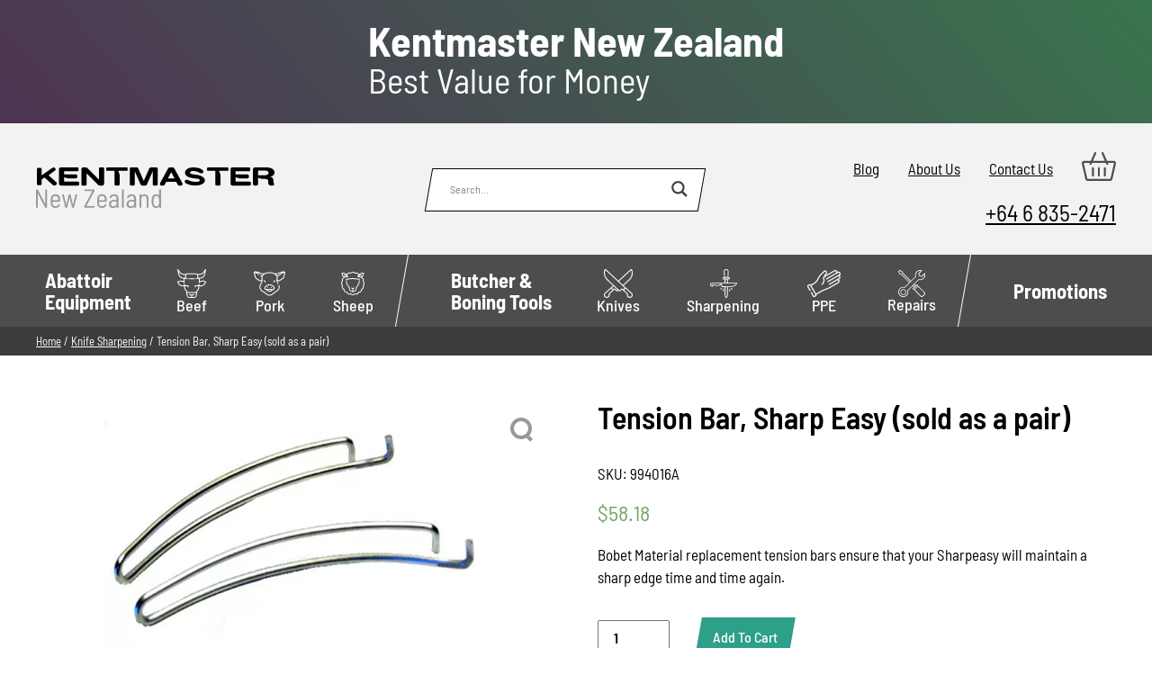

--- FILE ---
content_type: text/html; charset=UTF-8
request_url: https://kentmaster.nz/product/tension-bar-sharp-easy-sold-as-a-pair/
body_size: 26106
content:
<!DOCTYPE html>
<html lang="en-NZ">
  <head>   
    <meta charset="utf-8">
    <meta name="viewport" content="width=device-width, initial-scale=1">
	<meta name="google-site-verification" content="0xBaqwjtCqoWwiavNzZfxAiytWeUXpv3XyQ3ZGenEQ4" />
    
    <link rel="preload" href="https://kentmaster.nz/wp-content/themes/digital-muscle-kentmaster/fonts/BarlowSemiCondensed-Regular-400.woff2" as="font" type="font/woff2" crossorigin>
    <link rel="preload" href="https://kentmaster.nz/wp-content/themes/digital-muscle-kentmaster/fonts/BarlowSemiCondensed-Regular-500.woff2" as="font" type="font/woff2" crossorigin>
    <link rel="preload" href="https://kentmaster.nz/wp-content/themes/digital-muscle-kentmaster/fonts/BarlowSemiCondensed-Regular-700.woff2" as="font" type="font/woff2" crossorigin>
    <link rel="preload" href="https://kentmaster.nz/wp-content/uploads/2022/11/kentmaster-nz-logo.svg" as="image" type="image/svg+xml">
    <style>
      @font-face {font-family: 'Barlow Semi Condensed';font-style: normal;font-weight: 400;font-display: swap;src: url(https://kentmaster.nz/wp-content/themes/digital-muscle-kentmaster/fonts/BarlowSemiCondensed-Regular-400.woff2) format('woff2');}
      @font-face {font-family: 'Barlow Semi Condensed';font-style: normal;font-weight: 500;font-display: swap;src: url(https://kentmaster.nz/wp-content/themes/digital-muscle-kentmaster/fonts/BarlowSemiCondensed-Regular-500.woff2) format('woff2');}
      @font-face {font-family: 'Barlow Semi Condensed';font-style: normal;font-weight: 600;font-display: swap;src: url(https://kentmaster.nz/wp-content/themes/digital-muscle-kentmaster/fonts/BarlowSemiCondensed-Regular-600.woff2) format('woff2');}
      @font-face {font-family: 'Barlow Semi Condensed';font-style: normal;font-weight: 700;font-display: swap;src: url(https://kentmaster.nz/wp-content/themes/digital-muscle-kentmaster/fonts/BarlowSemiCondensed-Regular-700.woff2) format('woff2');}
      :root {
        --lightgrey: #f2f2f2;
        --darkgrey: #4d4d4d;
        --blackgrey: #3c3c3c;
        --turquoise: #2ca089;
        --black: #0e0e0e;
      }
      * {margin: 0;padding: 0;box-sizing:border-box;}
      html,body {width: 100%;height: auto;min-height:auto;}
      body{font-family: 'Barlow Semi Condensed',sans-serif;font-weight: 400;font-size: 17px;}
      .bg-lg {background: var(--lightgrey);}
      .bg-dg {background: var(--darkgrey);}
      .bg-bg {background: var(--blackgrey);}
      .bg-blck {background: #000;}
      .row {width: 98%; max-width: 1200px; margin-left: auto; margin-right: auto;}
      .d-flex, .is-layout-flex {display: flex;}
      .wrap {flex-wrap: wrap;}
      .justify-around {justify-content: space-around;}
      .justify-between {justify-content: space-between;}
      .site-main .row.wrap.justify-between:after {content:'';flex:auto;}
      .justify-center {justify-content: center;}
      .justify-start {justify-content: flex-start;}
      .align-top {align-items: flex-start;}
      .align-center {align-items: center;}
      .align-end {align-items: flex-end;}
      .flex-column {flex-direction: column;}
      .list-none {list-style: none;}
      .w-100 {width: 100%;}
      .py-0_5 {padding-top: .5rem; padding-bottom: .5rem;}
      .py-1 {padding-top: 1rem; padding-bottom: 1rem;}
      .py-2 {padding-top: 2rem; padding-bottom: 2rem;}
      .py-3 {padding-top: 3rem; padding-bottom: 3rem;}
      .pt-2 {padding-top: 2rem;}
      .pb-1 {padding-bottom: 1rem;}
      .pb-2 {padding-bottom: 2rem;}      
      .p-1 {padding-top: 1rem; padding-bottom: 1rem; padding-left: 1rem; padding-right: 1rem;}
      .ml-2 {margin-left: 2rem;}
      .fs-1 {font-size: 1rem;}
      .fs-1_4 {font-size: 1.4rem;}
      .fs-1_5 {font-size: 1.5rem;}
      .fs-1_6 {font-size: 1.6rem;}
      .fs-1_8 {font-size: 1.8rem;}
      .fs-2 {font-size: 2rem;}
      .text-white {color: #fff;}
      .text-blackgrey {color: var(--blackgrey);}
      .text-turquoise {color: var(--turquoise);}
      .text-center {text-align: center;}
      .text-right {text-align: right;}
      .text-uppercase {text-transform: uppercase;}
      img {max-width: 100%;height: auto;}
      .fw-400 {font-weight: 400;}
      .fw-600 {font-weight: 600;}
      
      .search-deck {width: 300px;margin-left: auto; margin-right: auto;position: relative;z-index: 2;}
      .probox {position: relative;height: 28px;padding: 8px;box-sizing: content-box;}
      .probox:before {content: '';display: block;width: calc(100% + 2px);height: calc(100% + 2px);position: absolute;top: -1px;left: -1px;z-index: -1;background: #fff;border: 1px solid #000;transform: skewX(-10deg);}
      .search-deck .asl_w_container .asl_w {border: 0!important;background: transparent!important;overflow: initial!important;}
      .search-deck .asl_w_container .asl_w .probox {border-radius: 0!important;border: 0!important;background: transparent!important;position: relative;z-index: 2;overflow: initial!important;padding: 8px;}
      .promagnifier {width: 28px;height: 28px;border: 0;background: transparent;cursor: pointer;margin-right: 1rem;position: relative;z-index: 2;}
      .proinput {margin-left: 10px;}
      .proinput form {height: 28px;}
      .proinput input[type=submit] {border: 0;}
      .proinput input[type=search] {vertical-align: top;font-family: 'Barlow Semi Condensed',sans-serif;font-weight: 400;font-size: 1rem;padding-right: calc(28px + 2rem); padding-left:1rem;line-height: 28px; border: 0;}
      .top-menu {margin-bottom: 1rem;}
      .top-menu li {margin-right: 2rem;}
      .top-menu ul li:last-child {margin-right: 0;}
      .top-menu-row a {color: #000;}
      #menu{background: var(--darkgrey);}
      nav ul {list-style: none;}
      nav > li {vertical-align: middle;}
      nav li a{display:inline-block;padding:0 12px;font-weight:500;text-decoration: none;}
      nav > ul > li > a{color: #fff;background: var(--darkgrey);transition:background .3s ease;}
      nav li ul{background:#fff;visibility:hidden;opacity:0;margin:0;padding:0;position:absolute;transition:all .3s ease;clear:both;box-shadow:0 3px 6px rgba(0,0,0,.16),0 3px 6px rgba(0,0,0,.23);display:none;max-width:200px;z-index:9999}
      nav li:hover>ul,nav li:focus-within>ul,nav li ul:hover,nav li ul:focus{visibility:visible;opacity:1;display:block}
      nav li ul li{clear:both;width:100%;border-bottom:1px solid #ccc}
      nav li ul li a{text-align:left;color: var(--darkgrey);display:block;line-height:60px;transition:color .3s ease;}
      .menubtn, .menutoggle, .menucls {display:none;}
      .kma-btn{text-decoration:none;display:inline-block;position:relative;padding:.5rem 1rem;font-weight:500;background:0 0;color:#fff;text-transform:capitalize;line-height: 1.8em;border: 0;cursor: pointer;font-family: 'Barlow Semi Condensed',sans-serif;font-size: 1rem;}
      .kma-btn span{position:relative;z-index:2}      .kma-btn:before{content:'';display:block;position:absolute;top:0;left:0;width:100%;height:100%;background:var(--turquoise);z-index:1;transform:skew(-10deg,0)}      
      
      
    .prod-loop {aspect-ratio: 1;display: block;width: 100%;text-align: center;padding-bottom: 1rem;}
    .prod-loop img {max-height: 100%;width: auto;height: auto;display:inline-block!important;box-shadow: none;vertical-align: middle;margin: 0!important;}
    .prod-loop:before {content: '';display: inline-block;height: 100%;width: 1px;vertical-align: middle;margin-right: -8px;}
    .woocommerce-LoopProduct-link {display: block; width: 100%;}
    .woocommerce ul.products li.product {padding: 1rem!important;}
    
      @media screen and (min-width:1025px){
        .kma-btn{transition:all .3s ease}
        .kma-btn:before{transition:all .3s ease}
        .kma-btn:hover:before{transform:skew(10deg,0)}
        .kma-btn:hover{color:var(--black);}
      }
      .the-content h2 {text-transform: uppercase; font-size: 1.8rem; font-weight: 700;}
      .breadcrumb, .breadcrumb a {color: #fff;font-size: .8rem;}
      @media screen and (min-width: 1141px) {
        .has-children ul {width: 300px;}
        nav li ul li a:hover, nav li ul li a:focus {color: #000;}
        .has-children > a {text-align: left;font-weight: 700;padding: 15px 10px!important;vertical-align: top;}
        .has-children > a span {line-height: 1.5rem!important;display: table;}
        .has-children > a span.clear:after {content:'';display: table;clear:both;}
        .mm-icon {display: inline-flex!important;flex-direction: column;line-height: 1rem!important;font-size: 18px!important;justify-content: center;align-items: center;height: 80px;vertical-align: middle;}
        nav > ul > li:hover > a, .nav > ul > li:focus > a {background: #000;transition:background .3s ease;}
        .item-after:after {content: '';display: inline-block;width: 1px;height: 80px;margin: 0 16px;position: relative;transform: skewx(-10deg);background: #fff;vertical-align: middle;}
        
      nav li:hover>ul,nav li:focus-within>ul,nav li ul:hover,nav li ul:focus{visibility:visible;opacity:1;display:block}
      }
      @media screen and (max-width: 1140px) {
        .top-menu-row {flex-direction: column; align-items: center;}
        .search-deck {padding: 2rem 0;}
        .top-menu ul {justify-content: center;}
        .top-menu li {margin-bottom: 2rem;}
        .top-menu-row > .align-end {align-items: center;}
        #menu {height: 80px;position: relative;}
        #menu nav {position: fixed; width: 100vw; height: 100vh; z-index: 999; top: -200vh; left: -200vw;overflow: auto;}
        .menubtn {position: absolute; top: 50%; left: 50%; display: flex; background: none; border: 0;font-family: 'Barlow Semi Condensed',sans-serif;font-weight: 700;text-transform: uppercase; color: #fff;font-size: 1rem; line-height: 1em;transform: translate3d(-50%, -50%, 0); cursor: pointer;}
        .menubtn span {position: relative;}
        .menubtn span:before, .menubtn span:after {content: '';display: block;position: absolute; width: 120%; height: 5px; background: #fff;}
        .menubtn span:before {top: -10px; left: -10%;}
        .menubtn span:after {bottom: -10px; left: -10%;}
        .openmenu {
          overflow: hidden;
        }
        .openmenu #menu nav {
          top: 0;
          left: 0;
          background: var(--darkgrey);
        }
        .openmenu #menu nav ul {
          flex-direction: column;
        }

        .openmenu #menu nav ul { width: 96%; margin-left: auto; margin-right: auto; max-width: 460px;}
        .openmenu #menu nav > ul > li {
          border-bottom: 1px solid #fff;
          width: 100%;
          padding: 1rem 0;overflow: hidden;
        }
        .openmenu #menu nav > ul > li:last-child {border: 0;}
        .mm-icon svg {vertical-align: middle; margin-right: 10px;width:37px;}
        .has-children {position: relative;}
        .menutoggle {position: absolute; top: 1.3rem; right: 0;display: block;
              background: transparent; border: 0; color: #fff; width: 24px; height: 24px;cursor: pointer;}
        .menutoggle span {width: 0; overflow: hidden; display: block;}
        .menutoggle:before, .menutoggle:after {
          content: ''; display: block; background: #fff; width: 15px; height: 3px; position: absolute;
        }
        .menutoggle:before {
          left: 0;
          top: 40%;
          transform: rotate(50deg);
        } 
        .menutoggle:after {
          right: 0;
          top: 40%;
          transform: rotate(-50deg);
        }
        .menutoggle.active + ul {
          visibility: visible;
          opacity: 1;
          position: relative;
          display: flex;
          width: 100%;
        }
        nav li ul {
          background: transparent;
        }                
        nav li ul li a {color: #fff;line-height: 1rem;}
        nav li ul li {border: 0;padding: 1rem;}
        nav li ul {box-shadow: none;}
        nav li ul li:last-child {padding-bottom: 0;}

        .has-children ul {max-height: 0; height: auto; overflow: hidden;transition: max-height .3s ease;}
        .menutoggle.active + ul {max-height: 2000px;transition: max-height .5s ease;}
        .openmenu .menucls {display: block; position: fixed; z-index: 99999; top: 1rem; right: 1rem;cursor: pointer;}
        .menucls span {display: block; width: 0; overflow: hidden;}
        .menucls {width: 32px; height: 32px; border-radius: 50%; border: 3px solid #fff;background: transparent;}
        .menucls:before, .menucls:after {content: '';display: block; width: 20px; height: 3px; background: #fff;
                        position: absolute;}
        .menucls:before {top: 0;left: 0;transform:rotate(45deg)translateX(10px)translateY(6px)}
        .menucls:after {top: 0;right: 0;transform:rotate(-45deg)translateX(-10px)translateY(6px)}
        .d-flex {flex-wrap: wrap;}
        footer .d-flex > * {width: 50%;padding: 1rem;}
      }
      @media screen and (max-width: 600px) {
        .openmenu #menu nav {padding-top: 50px;}
      }
      .content p, .content ul, .content ol, .content h2, .content h3, .content h4, .content h5 {margin-bottom: 1rem;}
      .content ul, .content ol {padding-left: 2rem;}
      .is-layout-flex .is-layout-flow:nth-child(odd) {margin-right: auto;}
      .is-layout-flex .is-layout-flow:nth-child(even) {margin-left: auto;}
      iframe {width: 100%;}
      .content table {width: 100%;border-collapse: collapse;} 
      .content table td {padding: .5rem;border: 1px solid var(--darkgrey);}
      div.asl_s.searchsettings {display: none;}
    </style>
    <link rel="stylesheet" href="https://kentmaster.nz/wp-content/themes/digital-muscle-kentmaster/style.css?v=4">
        <meta name='robots' content='index, follow, max-image-preview:large, max-snippet:-1, max-video-preview:-1' />
	<style>img:is([sizes="auto" i], [sizes^="auto," i]) { contain-intrinsic-size: 3000px 1500px }</style>
	
	<!-- This site is optimized with the Yoast SEO plugin v26.1.1 - https://yoast.com/wordpress/plugins/seo/ -->
	<title>Tension Bar, Sharp Easy (sold as a pair) - Kentmaster New Zealand</title>
	<meta name="description" content="Bobet Material replacement tension bars,sold as spare parts, ensure that your Sharp Easy will maintain a sharp edge time and time again." />
	<link rel="canonical" href="https://kentmaster.nz/product/tension-bar-sharp-easy-sold-as-a-pair/" />
	<meta property="og:locale" content="en_US" />
	<meta property="og:type" content="article" />
	<meta property="og:title" content="Tension Bar, Sharp Easy (sold as a pair) - Kentmaster New Zealand" />
	<meta property="og:description" content="Bobet Material replacement tension bars,sold as spare parts, ensure that your Sharp Easy will maintain a sharp edge time and time again." />
	<meta property="og:url" content="https://kentmaster.nz/product/tension-bar-sharp-easy-sold-as-a-pair/" />
	<meta property="og:site_name" content="Kentmaster New Zealand" />
	<meta property="article:modified_time" content="2025-11-29T23:22:00+00:00" />
	<meta property="og:image" content="https://kentmaster.nz/wp-content/uploads/2020/03/994016A.jpg" />
	<meta property="og:image:width" content="427" />
	<meta property="og:image:height" content="290" />
	<meta property="og:image:type" content="image/jpeg" />
	<meta name="twitter:card" content="summary_large_image" />
	<script type="application/ld+json" class="yoast-schema-graph">{"@context":"https://schema.org","@graph":[{"@type":"WebPage","@id":"https://kentmaster.nz/product/tension-bar-sharp-easy-sold-as-a-pair/","url":"https://kentmaster.nz/product/tension-bar-sharp-easy-sold-as-a-pair/","name":"Tension Bar, Sharp Easy (sold as a pair) - Kentmaster New Zealand","isPartOf":{"@id":"https://kentmaster.nz/#website"},"primaryImageOfPage":{"@id":"https://kentmaster.nz/product/tension-bar-sharp-easy-sold-as-a-pair/#primaryimage"},"image":{"@id":"https://kentmaster.nz/product/tension-bar-sharp-easy-sold-as-a-pair/#primaryimage"},"thumbnailUrl":"https://kentmaster.nz/wp-content/uploads/2020/03/994016A.jpg","datePublished":"2020-03-20T03:29:34+00:00","dateModified":"2025-11-29T23:22:00+00:00","description":"Bobet Material replacement tension bars,sold as spare parts, ensure that your Sharp Easy will maintain a sharp edge time and time again.","breadcrumb":{"@id":"https://kentmaster.nz/product/tension-bar-sharp-easy-sold-as-a-pair/#breadcrumb"},"inLanguage":"en-AU","potentialAction":[{"@type":"ReadAction","target":["https://kentmaster.nz/product/tension-bar-sharp-easy-sold-as-a-pair/"]}]},{"@type":"ImageObject","inLanguage":"en-AU","@id":"https://kentmaster.nz/product/tension-bar-sharp-easy-sold-as-a-pair/#primaryimage","url":"https://kentmaster.nz/wp-content/uploads/2020/03/994016A.jpg","contentUrl":"https://kentmaster.nz/wp-content/uploads/2020/03/994016A.jpg","width":427,"height":290},{"@type":"BreadcrumbList","@id":"https://kentmaster.nz/product/tension-bar-sharp-easy-sold-as-a-pair/#breadcrumb","itemListElement":[{"@type":"ListItem","position":1,"name":"Home","item":"https://kentmaster.nz/"},{"@type":"ListItem","position":2,"name":"Shop","item":"https://kentmaster.nz/shop/"},{"@type":"ListItem","position":3,"name":"Tension Bar, Sharp Easy (sold as a pair)"}]},{"@type":"WebSite","@id":"https://kentmaster.nz/#website","url":"https://kentmaster.nz/","name":"Kentmaster New Zealand","description":"","publisher":{"@id":"https://kentmaster.nz/#organization"},"potentialAction":[{"@type":"SearchAction","target":{"@type":"EntryPoint","urlTemplate":"https://kentmaster.nz/?s={search_term_string}"},"query-input":{"@type":"PropertyValueSpecification","valueRequired":true,"valueName":"search_term_string"}}],"inLanguage":"en-AU"},{"@type":"Organization","@id":"https://kentmaster.nz/#organization","name":"Kentmaster","url":"https://kentmaster.nz/","logo":{"@type":"ImageObject","inLanguage":"en-AU","@id":"https://kentmaster.nz/#/schema/logo/image/","url":"https://kentmaster.nz/wp-content/uploads/2022/11/kentmaster-nz-logo.svg","contentUrl":"https://kentmaster.nz/wp-content/uploads/2022/11/kentmaster-nz-logo.svg","caption":"Kentmaster"},"image":{"@id":"https://kentmaster.nz/#/schema/logo/image/"}}]}</script>
	<!-- / Yoast SEO plugin. -->


<link rel="https://api.w.org/" href="https://kentmaster.nz/wp-json/" /><link rel="alternate" title="JSON" type="application/json" href="https://kentmaster.nz/wp-json/wp/v2/product/775" /><link rel="EditURI" type="application/rsd+xml" title="RSD" href="https://kentmaster.nz/xmlrpc.php?rsd" />
	<noscript><style>.woocommerce-product-gallery{ opacity: 1 !important; }</style></noscript>
					<link rel="preconnect" href="https://fonts.gstatic.com" crossorigin />
				<link rel="preload" as="style" href="//fonts.googleapis.com/css?family=Open+Sans&display=swap" />
								<link rel="stylesheet" href="//fonts.googleapis.com/css?family=Open+Sans&display=swap" media="all" />
				    <style> html {margin-top: 0!important;}.asl_m .probox svg {fill: #3c3c3c!important}.asl_m .probox .proclose svg {fill: #fff!important}
     
    .products .product, .product.type-product {position: relative;}.onsale {position: absolute;display: inline-block;top: 1rem;
    left: 1.5rem;z-index: 9;background: #44d972;width: 52px;height: 52px;text-align: center;line-height: 52px;border-radius: 50%;color: #fff;font-weight: 700;text-transform: uppercase;font-size: 1rem;transform: rotate(-25deg);}
    @media screen and (min-width: 992px) {
      .products .product {display: flex;flex-direction: column;justify-content: space-between;align-items: center;}
    }</style>
<!-- Google tag (gtag.js) -->
<script async src="https://www.googletagmanager.com/gtag/js?id=G-5H4DMF1NKH"></script>
<script>
  window.dataLayer = window.dataLayer || [];
  function gtag(){dataLayer.push(arguments);}
  gtag('js', new Date());

  gtag('config', 'G-5H4DMF1NKH');
</script><style>
  p.price {color: #77a464;font-size: 1.5rem;padding-top:1rem;padding-bottom:1rem;}
  .woocommerce-product-details__short-description ul, .woocommerce-product-details__short-description ol {padding-left: 2rem;margin-bottom: 1.25rem;}
  .woocommerce-product-details__short-description ul li, .woocommerce-product-details__short-description ol li {margin-bottom: .75rem;}
  .single_add_to_cart_button {border: 0;font-weight: 600;text-transform: uppercase;font-size: 1rem;cursor: pointer;font-family: 'Barlow Semi Condensed',sans-serif;}
  .quantity input {padding: .5rem 1rem;font-size: 1rem; font-weight: 600;font-family: 'Barlow Semi Condensed',sans-serif;width: 5rem;}
  .content ul.products {padding-left: 0!important;}
	
	.woocommerce-product-gallery {position: relative;}
  .woocommerce-product-gallery__trigger {position: absolute;top: 0.5em;right: 0.5em;font-size: 2em;z-index: 9;width: 36px;height: 36px;background: #fff;text-indent: -9999px;border-radius: 100%;box-sizing: content-box;backface-visibility: hidden;}
  .woocommerce-product-gallery__trigger:before, .woocommerce-product-gallery__trigger:after {content: '';display:block;position: absolute;}
  .woocommerce-product-gallery__trigger:before {width: 16px;height: 16px;border: 4px solid #999;border-radius: 50%;top: 4px;	left: 4px;}
  .woocommerce-product-gallery__trigger:after {width: 4px;height: 8px;background: #999;bottom: 8px;right: 7px;transform-origin: right bottom;transform: rotate(-45deg);}
	.product .w-48 form {margin-top: 2rem}
</style> 
</head>
  <body> 
    <style>
      .prehdr {display: none;} 
		.small {font-size: .8em;}
      @media screen and (min-width: 992px){
		.prehdr-full {width: 100%; height: 140px; background: url() center / contain no-repeat , #4e3453;;}
        .prehdr {
          background: #4e3453;background: linear-gradient(50deg,#4e3453 0%, #39744e 100%);          text-align: center;padding: 1.6rem; position: relative;z-index: 999;font-size: 39px;display: block;}
        .prehdrtxt {position: relative;text-decoration: none; color: #fff; display: inline-block;
						line-height: 38px;text-align: left;}
        .prehdrbold {font-weight: 700;font-size: 46px}
        .prehdrbold:after {content: '';display: table;clear:both;width: 100%;}
        .prehdrboldcolor {color: #ffcc00;}
        .prhdrpicture {position: absolute; top: -1.7rem; left: 0; z-index: 9;}
      }
    </style>
    <div class="prehdr">
      <a class="prehdrtxt" href="https://kentmaster.nz/kentmaster-new-zealand-at-meatstock-hamilton-february-2024/">				    <span class="prehdrbold">
			  Kentmaster New Zealand  
			  <span class="prehdrboldcolor"> </span>
			</span> 
			Best Value for Money							
		      </a>    </div>
    <header class="empty">
      <div class="bg-lg py-2">
        <div class="row wrap d-flex justify-between align-center top-menu-row">
          <div class="km-logo">
            <a href="https://kentmaster.nz"><img src="https://kentmaster.nz/wp-content/uploads/2022/11/kentmaster-nz-logo.svg" alt="Kentmaster Equipment (NZ) Pty Ltd logo" width="265" height="45"></a>
          </div>
          <div class="search-deck">
            <div class="asl_w_container asl_w_container_1" data-id="1" data-instance="1">
	<div id='ajaxsearchlite1'
		data-id="1"
		data-instance="1"
		class="asl_w asl_m asl_m_1 asl_m_1_1">
		<div class="probox">

	
	<div class='prosettings' style='display:none;' data-opened=0>
				<div class='innericon'>
			<svg version="1.1" xmlns="http://www.w3.org/2000/svg" xmlns:xlink="http://www.w3.org/1999/xlink" x="0px" y="0px" width="22" height="22" viewBox="0 0 512 512" enable-background="new 0 0 512 512" xml:space="preserve">
					<polygon transform = "rotate(90 256 256)" points="142.332,104.886 197.48,50 402.5,256 197.48,462 142.332,407.113 292.727,256 "/>
				</svg>
		</div>
	</div>

	
	
	<div class='proinput'>
		<form role="search" action='#' autocomplete="off"
				aria-label="Search form">
			<input aria-label="Search input"
					type='search' class='orig'
					tabindex="0"
					name='phrase'
					placeholder='Search...'
					value=''
					autocomplete="off"/>
			<input aria-label="Search autocomplete input"
					type='text'
					class='autocomplete'
					tabindex="-1"
					name='phrase'
					value=''
					autocomplete="off" disabled/>
			<input type='submit' value="Start search" style='width:0; height: 0; visibility: hidden;'>
		</form>
	</div>

	
	
	<button class='promagnifier' tabindex="0" aria-label="Search magnifier button">
				<span class='innericon' style="display:block;">
			<svg version="1.1" xmlns="http://www.w3.org/2000/svg" xmlns:xlink="http://www.w3.org/1999/xlink" x="0px" y="0px" width="22" height="22" viewBox="0 0 512 512" enable-background="new 0 0 512 512" xml:space="preserve">
					<path d="M460.355,421.59L353.844,315.078c20.041-27.553,31.885-61.437,31.885-98.037
						C385.729,124.934,310.793,50,218.686,50C126.58,50,51.645,124.934,51.645,217.041c0,92.106,74.936,167.041,167.041,167.041
						c34.912,0,67.352-10.773,94.184-29.158L419.945,462L460.355,421.59z M100.631,217.041c0-65.096,52.959-118.056,118.055-118.056
						c65.098,0,118.057,52.959,118.057,118.056c0,65.096-52.959,118.056-118.057,118.056C153.59,335.097,100.631,282.137,100.631,217.041
						z"/>
				</svg>
		</span>
	</button>

	
	
	<div class='proloading'>

		<div class="asl_loader"><div class="asl_loader-inner asl_simple-circle"></div></div>

			</div>

			<div class='proclose'>
			<svg version="1.1" xmlns="http://www.w3.org/2000/svg" xmlns:xlink="http://www.w3.org/1999/xlink" x="0px"
				y="0px"
				width="12" height="12" viewBox="0 0 512 512" enable-background="new 0 0 512 512"
				xml:space="preserve">
				<polygon points="438.393,374.595 319.757,255.977 438.378,137.348 374.595,73.607 255.995,192.225 137.375,73.622 73.607,137.352 192.246,255.983 73.622,374.625 137.352,438.393 256.002,319.734 374.652,438.378 "/>
			</svg>
		</div>
	
	
</div>	</div>
	<div class='asl_data_container' style="display:none !important;">
		<div class="asl_init_data wpdreams_asl_data_ct"
	style="display:none !important;"
	id="asl_init_id_1"
	data-asl-id="1"
	data-asl-instance="1"
	data-settings="{&quot;homeurl&quot;:&quot;https:\/\/kentmaster.nz\/&quot;,&quot;resultstype&quot;:&quot;vertical&quot;,&quot;resultsposition&quot;:&quot;hover&quot;,&quot;itemscount&quot;:4,&quot;charcount&quot;:0,&quot;highlight&quot;:true,&quot;highlightWholewords&quot;:true,&quot;singleHighlight&quot;:false,&quot;scrollToResults&quot;:{&quot;enabled&quot;:false,&quot;offset&quot;:0},&quot;resultareaclickable&quot;:1,&quot;autocomplete&quot;:{&quot;enabled&quot;:false,&quot;lang&quot;:&quot;en&quot;,&quot;trigger_charcount&quot;:0},&quot;mobile&quot;:{&quot;menu_selector&quot;:&quot;#menu-toggle&quot;},&quot;trigger&quot;:{&quot;click&quot;:&quot;results_page&quot;,&quot;click_location&quot;:&quot;same&quot;,&quot;update_href&quot;:false,&quot;return&quot;:&quot;results_page&quot;,&quot;return_location&quot;:&quot;same&quot;,&quot;facet&quot;:true,&quot;type&quot;:true,&quot;redirect_url&quot;:&quot;?s={phrase}&quot;,&quot;delay&quot;:300},&quot;animations&quot;:{&quot;pc&quot;:{&quot;settings&quot;:{&quot;anim&quot;:&quot;fadedrop&quot;,&quot;dur&quot;:300},&quot;results&quot;:{&quot;anim&quot;:&quot;fadedrop&quot;,&quot;dur&quot;:300},&quot;items&quot;:&quot;voidanim&quot;},&quot;mob&quot;:{&quot;settings&quot;:{&quot;anim&quot;:&quot;fadedrop&quot;,&quot;dur&quot;:300},&quot;results&quot;:{&quot;anim&quot;:&quot;fadedrop&quot;,&quot;dur&quot;:300},&quot;items&quot;:&quot;voidanim&quot;}},&quot;autop&quot;:{&quot;state&quot;:true,&quot;phrase&quot;:&quot;&quot;,&quot;count&quot;:&quot;1&quot;},&quot;resPage&quot;:{&quot;useAjax&quot;:false,&quot;selector&quot;:&quot;#main&quot;,&quot;trigger_type&quot;:true,&quot;trigger_facet&quot;:true,&quot;trigger_magnifier&quot;:false,&quot;trigger_return&quot;:false},&quot;resultsSnapTo&quot;:&quot;left&quot;,&quot;results&quot;:{&quot;width&quot;:&quot;auto&quot;,&quot;width_tablet&quot;:&quot;auto&quot;,&quot;width_phone&quot;:&quot;auto&quot;},&quot;settingsimagepos&quot;:&quot;right&quot;,&quot;closeOnDocClick&quot;:true,&quot;overridewpdefault&quot;:false,&quot;override_method&quot;:&quot;get&quot;}"></div>
	<div id="asl_hidden_data">
		<svg style="position:absolute" height="0" width="0">
			<filter id="aslblur">
				<feGaussianBlur in="SourceGraphic" stdDeviation="4"/>
			</filter>
		</svg>
		<svg style="position:absolute" height="0" width="0">
			<filter id="no_aslblur"></filter>
		</svg>
	</div>
	</div>

	<div id='ajaxsearchliteres1'
	class='vertical wpdreams_asl_results asl_w asl_r asl_r_1 asl_r_1_1'>

	
	<div class="results">

		
		<div class="resdrg">
		</div>

		
	</div>

	
	
</div>

	<div id='__original__ajaxsearchlitesettings1'
		data-id="1"
		class="searchsettings wpdreams_asl_settings asl_w asl_s asl_s_1">
		<form name='options'
		aria-label="Search settings form"
		autocomplete = 'off'>

	
	
	<input type="hidden" name="filters_changed" style="display:none;" value="0">
	<input type="hidden" name="filters_initial" style="display:none;" value="1">

	<div class="asl_option_inner hiddend">
		<input type='hidden' name='qtranslate_lang' id='qtranslate_lang'
				value='0'/>
	</div>

	
	
	<fieldset class="asl_sett_scroll">
		<legend style="display: none;">Generic selectors</legend>
		<div class="asl_option" tabindex="0">
			<div class="asl_option_inner">
				<input type="checkbox" value="exact"
						aria-label="Exact matches only"
						name="asl_gen[]" />
				<div class="asl_option_checkbox"></div>
			</div>
			<div class="asl_option_label">
				Exact matches only			</div>
		</div>
		<div class="asl_option" tabindex="0">
			<div class="asl_option_inner">
				<input type="checkbox" value="title"
						aria-label="Search in title"
						name="asl_gen[]"  checked="checked"/>
				<div class="asl_option_checkbox"></div>
			</div>
			<div class="asl_option_label">
				Search in title			</div>
		</div>
		<div class="asl_option" tabindex="0">
			<div class="asl_option_inner">
				<input type="checkbox" value="content"
						aria-label="Search in content"
						name="asl_gen[]"  checked="checked"/>
				<div class="asl_option_checkbox"></div>
			</div>
			<div class="asl_option_label">
				Search in content			</div>
		</div>
		<div class="asl_option_inner hiddend">
			<input type="checkbox" value="excerpt"
					aria-label="Search in excerpt"
					name="asl_gen[]"  checked="checked"/>
			<div class="asl_option_checkbox"></div>
		</div>
	</fieldset>
	<fieldset class="asl_sett_scroll">
		<legend style="display: none;">Post Type Selectors</legend>
					<div class="asl_option" tabindex="0">
				<div class="asl_option_inner">
					<input type="checkbox" value="post"
							aria-label="Search in posts"
							name="customset[]" />
					<div class="asl_option_checkbox"></div>
				</div>
				<div class="asl_option_label">
					Search in posts				</div>
			</div>
						<div class="asl_option" tabindex="0">
				<div class="asl_option_inner">
					<input type="checkbox" value="page"
							aria-label="Search in pages"
							name="customset[]" />
					<div class="asl_option_checkbox"></div>
				</div>
				<div class="asl_option_label">
					Search in pages				</div>
			</div>
						<div class="asl_option_inner hiddend">
				<input type="checkbox" value="product"
						aria-label="Hidden option, ignore please"
						name="customset[]" checked="checked"/>
			</div>
						<div class="asl_option_inner hiddend">
				<input type="checkbox" value="abattoir-equipment"
						aria-label="Hidden option, ignore please"
						name="customset[]" checked="checked"/>
			</div>
				</fieldset>
	</form>
	</div>
</div>
          </div>
          <div class="d-flex justify-between align-end flex-start flex-column links-blck">
            <div class="top-menu"><ul id="menu-kmtopmenu" class="list-none d-flex align-center"><li id="menu-item-4172" class="menu-item menu-item-type-post_type menu-item-object-page menu-item-4172"><a href="https://kentmaster.nz/blog/">Blog</a></li>
<li id="menu-item-4054" class="menu-item menu-item-type-post_type menu-item-object-page menu-item-4054"><a href="https://kentmaster.nz/about-us/">About Us</a></li>
<li id="menu-item-4055" class="menu-item menu-item-type-post_type menu-item-object-page menu-item-4055"><a href="https://kentmaster.nz/contact-us/">Contact Us</a></li>
<li id="menu-item-4057" class="menu-item menu-item-type-custom menu-item-object-custom menu-item-4057"><a href="https://kentmaster.nz/cart/"><svg xmlns="http://www.w3.org/2000/svg" version="1.1" id="Capa_1" viewBox="0 0 38 32" width="38" height="32"><path id="outline" d="M37.412 10.739a2.624 2.624 0 0 0-2.064-.99h-7.314L24.068.668a1.112 1.112 0 1 0-2.039.89l3.577 8.19H12.37l3.576-8.19a1.113 1.113 0 0 0-2.039-.89l-3.965 9.08H2.628c-.81 0-1.563.362-2.064.99a2.562 2.562 0 0 0-.499 2.18l3.906 17.059A2.607 2.607 0 0 0 6.534 32h24.908c1.236 0 2.29-.832 2.563-2.023l3.905-17.06a2.561 2.561 0 0 0-.498-2.178z" fill="#4d4d4d"/><path id="innerfill" d="M31.442 29.775H6.534a.398.398 0 0 1-.394-.295L2.234 12.421a.34.34 0 0 1 .07-.295.404.404 0 0 1 .324-.152H8.97l-.292.667a1.113 1.113 0 0 0 2.04.89l.68-1.557h15.18l.68 1.558a1.113 1.113 0 1 0 2.04-.89l-.292-.668h6.342c.177 0 .279.095.324.152a.34.34 0 0 1 .07.295l-3.906 17.06a.398.398 0 0 1-.394.294z" fill="#f2f2f2"/><path id="innerlines" d="M12.312 16.795c-.614 0-1.112.498-1.112 1.112v8.16a1.113 1.113 0 0 0 2.225 0v-8.16c0-.614-.498-1.112-1.113-1.112zm6.676 0c-.615 0-1.113.498-1.113 1.112v8.16a1.113 1.113 0 0 0 2.225 0v-8.16c0-.614-.498-1.112-1.112-1.112zm6.675 0c-.614 0-1.112.498-1.112 1.112v8.16a1.113 1.113 0 0 0 2.225 0v-8.16c0-.614-.498-1.112-1.113-1.112z" fill="#4d4d4d"/></svg></a></li>
</ul></div>            <a href="tel:+6468352471" title="Call Us" class="fs-1_6">+64 6 835-2471</a>
          </div>
        </div>
      </div>
      <div id="menu">
        <nav class="row" role="navigation" aria-label="Primary Menu">
          <ul class="list-none d-flex justify-between align-center w-100">
            <li class="has-children">
              <a href="https://kentmaster.nz/kentmaster-abattoir-equipment/" title="Abattoir Equipment" class="fs-1_4"><span class="clear">Abattoir</span> <span>Equipment</span></a>
                <button type="button" class="menutoggle" onclick="toggleMenu(this)"><span>Expand menu</span></button><ul id="menu-kmmainmenu-1" class="sub-menu"><li id="menu-item-4046" class="menu-item menu-item-type-taxonomy menu-item-object-category menu-item-4046"><a href="https://kentmaster.nz/category/accessories/">Accessories</a></li>
<li id="menu-item-4183" class="menu-item menu-item-type-custom menu-item-object-custom menu-item-4183"><a href="https://kentmaster.nz/product-category/euroflex/">Euroflex</a></li>
<li id="menu-item-4130" class="menu-item menu-item-type-taxonomy menu-item-object-category menu-item-4130"><a href="https://kentmaster.nz/category/ibex/">IBEX</a></li>
<li id="menu-item-4047" class="menu-item menu-item-type-post_type menu-item-object-page menu-item-4047"><a href="https://kentmaster.nz/tecna-balancers/">Tecna Balancers</a></li>
<li id="menu-item-4048" class="menu-item menu-item-type-post_type menu-item-object-page menu-item-4048"><a href="https://kentmaster.nz/termet/">Termet</a></li>
</ul>            </li>
            <li class="beef">
              <a href="https://kentmaster.nz/category/beef/" title="Tools for Beef production" class="mm-icon"><svg xmlns="http://www.w3.org/2000/svg" viewBox="0 0 32 32" width="32" height="32"><path d="M.469.002A.516.516 0 0 0 .01.62L1.2 6.156c.52 2.425 2.96 4.398 5.44 4.398h.746a4.338 4.338 0 0 0-.398 2.241l.07.812a6.276 6.276 0 0 0-6.843.329.511.511 0 0 0-.197.54A6.276 6.276 0 0 0 7.52 19.05l.137 1.604c.115 1.356.846 2.652 1.97 3.51l.86 5.389C10.7 30.902 11.988 32 13.354 32h5.291c1.367 0 2.654-1.098 2.87-2.447l.857-5.388c1.124-.859 1.857-2.156 1.972-3.51l.137-1.605a6.285 6.285 0 0 0 3.564-.214 6.276 6.276 0 0 0 3.938-4.36.511.511 0 0 0-.196-.54 6.276 6.276 0 0 0-6.843-.33l.07-.81a4.337 4.337 0 0 0-.399-2.242h.747c2.48 0 4.92-1.973 5.44-4.398L31.987.618a.508.508 0 0 0-.907-.412L28.63 3.473c-.803 1.07-2.61 1.974-3.948 1.974H22.5a2.541 2.541 0 0 0-1.733-.681h-9.532c-.67 0-1.277.259-1.733.681H7.32c-1.338 0-3.146-.904-3.948-1.974L.92.206A.512.512 0 0 0 .47.002Zm1.03 2.677 1.055 1.408C3.556 5.423 5.65 6.469 7.32 6.469h1.509a2.543 2.543 0 0 0-.147.851v1.362c0 .299.052.584.147.85h-2.19c-1.99 0-4.025-1.644-4.442-3.59Zm29.004 0-.699 3.263c-.417 1.946-2.45 3.59-4.441 3.59h-2.19c.094-.266.146-.551.146-.85V7.32c0-.298-.052-.585-.146-.851h1.509c1.67 0 3.764-1.046 4.766-2.382zM11.235 5.788h9.532a1.528 1.528 0 0 1 1.16.534c.231.268.37.617.37.998v1.362a1.52 1.52 0 0 1-.411 1.044c-.28.3-.678.487-1.12.487a.511.511 0 0 0 0 1.022c.67 0 1.278-.26 1.734-.681h.938c.427.615.625 1.37.558 2.154l-.162 1.913a.509.509 0 0 0 .277.497.508.508 0 0 0 .565-.067 5.254 5.254 0 0 1 6.22-.485 5.254 5.254 0 0 1-6.327 3.455l.109-1.272a.51.51 0 0 0-1.018-.087l-.103 1.218h-3.618a.508.508 0 0 0-.509.509v1.362a.51.51 0 1 0 1.02 0V18.9h3.02l-.143 1.667c-.096 1.127-.737 2.208-1.717 2.891a.51.51 0 0 0-.211.339l-.258 1.611h-10.28l-.258-1.611a.51.51 0 0 0-.212-.339c-.98-.683-1.62-1.764-1.717-2.891L8.532 18.9h3.017v.851a.511.511 0 0 0 1.022 0V18.39a.51.51 0 0 0-.51-.509H8.444l-.103-1.218a.512.512 0 0 0-1.018.087l.109 1.272a5.254 5.254 0 0 1-6.326-3.455 5.255 5.255 0 0 1 6.217.484.51.51 0 0 0 .843-.43l-.162-1.912a3.269 3.269 0 0 1 .558-2.154h.939a2.541 2.541 0 0 0 1.733.68.511.511 0 0 0 0-1.02 1.528 1.528 0 0 1-1.16-.536 1.522 1.522 0 0 1-.373-.996V7.32a1.528 1.528 0 0 1 .414-1.045c.28-.3.678-.487 1.119-.487zm2.043 4.425a.511.511 0 0 0 0 1.022h5.445a.511.511 0 0 0 0-1.022zM11.023 26.43h9.956l-.473 2.962c-.138.86-.989 1.586-1.86 1.586h-2.134v-1.825h1.53c.282 0 .511-.23.511-.511v-.681a.51.51 0 0 0-1.02 0v.17h-3.065v-.17a.51.51 0 0 0-1.02 0v.68c0 .283.227.512.51.512h1.532v1.825h-2.135c-.87 0-1.722-.726-1.859-1.586z" fill="#fff"></path></svg><span>Beef</span></a>
            </li>
            <li class="pork">
              <a href="https://kentmaster.nz/category/pork/" title="Tools for Pork production" class="mm-icon"><svg xmlns="http://www.w3.org/2000/svg" viewBox="0 0 35 32" width="35" height="32"><path d="M1.608 2.5A1.631 1.631 0 0 0 .05 4.528l1.063 4.256c.204.817.7 1.526 1.394 1.997l3.382 2.29c.385.261.83.39 1.275.39.952 0 1.527-.593 1.57-.619-.054.4-.163.841-.36 1.346-.244.628-.573 1.312-.89 1.973-.65 1.35-1.262 2.625-1.262 3.577 0 2.33 1.41 4.371 4.075 5.906C14.001 27.776 14.51 29.5 17.5 29.5s3.501-1.725 7.203-3.856c2.666-1.535 4.075-3.577 4.075-5.906 0-.472-.148-1.055-.464-1.833a.512.512 0 1 0-.95.39c.262.64.389 1.113.389 1.443 0 2.45-1.936 4.079-3.56 5.013-3.823 2.2-4.143 3.72-6.693 3.72s-2.876-1.523-6.693-3.72c-2.942-1.693-3.56-3.66-3.56-5.013 0-.717.59-1.944 1.16-3.13.326-.678.663-1.38.922-2.045 1.21-3.104-.397-4.16.595-6.524a.507.507 0 0 0 .03-.07c.358-.812.975-1.503 1.847-2.065 1.4-.905 3.371-1.416 5.699-1.48 2.328.064 4.299.576 5.7 1.48 1.471.95 2.217 2.265 2.217 3.91 0 1.175-.636 2.466.254 4.749.207.532.465 1.087.69 1.56a.512.512 0 0 0 .683.243.516.516 0 0 0 .242-.687c-.217-.455-.465-.989-.66-1.491a5.839 5.839 0 0 1-.36-1.345c.055.032.6.618 1.57.618.445 0 .89-.129 1.275-.389l3.382-2.291a3.404 3.404 0 0 0 1.394-1.997l1.063-4.256a1.63 1.63 0 0 0-1.766-2.016l-1.958.232a7.473 7.473 0 0 0-3.035 1.061c-2.598 1.61-5.002.703-5.417.687-1.41-.659-3.188-1.042-5.26-1.097h-.027c-2.073.055-3.85.438-5.26 1.097-.423.016-2.811.928-5.418-.687a7.473 7.473 0 0 0-3.035-1.061l-1.958-.232a1.624 1.624 0 0 0-.208-.012Zm1.608 1.214c.228.048 1.57.048 3.054.967a7.404 7.404 0 0 0 4.004 1.112c-.459.435-.831.922-1.11 1.458a5.044 5.044 0 0 1-1.598-.517.512.512 0 0 0-.69.221.516.516 0 0 0 .22.693 6.1 6.1 0 0 0 1.678.582c-.406 1.413-.131 2.424-.037 3.273l-.77.641a1.259 1.259 0 0 1-1.504.075L3.081 9.927a2.376 2.376 0 0 1-.973-1.393c-1.111-4.477-1.083-4.26-1.082-4.41.839.17 2.785.686 4.063 2.001a.511.511 0 0 0 .725.009.516.516 0 0 0 .01-.728c-.773-.795-1.732-1.333-2.608-1.692Zm28.568 0c-.876.36-1.835.898-2.607 1.692-1.024 1.054-2.146 1.672-3.34 1.845a5.531 5.531 0 0 0-1.11-1.458 7.404 7.404 0 0 0 4.003-1.112c1.477-.915 2.828-.92 3.054-.967zm2.19.41c0 .15.028-.06-1.082 4.41a2.376 2.376 0 0 1-.973 1.393l-3.382 2.292c-.46.311-1.078.28-1.504-.075l-.77-.641c.093-.838.372-1.848-.037-3.273 1.33-.249 2.566-.954 3.685-2.105 1.274-1.31 3.223-1.83 4.063-2zm-22.546 8.31a.514.514 0 0 0 0 1.03c.39 0 .706.318.706.708a.514.514 0 1 0 1.026 0c0-.958-.777-1.737-1.732-1.737zm12.144 0c-.955 0-1.732.78-1.732 1.738a.514.514 0 1 0 1.026 0c0-.39.316-.708.706-.708a.514.514 0 0 0 0-1.03zm-6.006 4.474c-3.378-.017-6.315 2.705-5.646 5.066.22.78.714 1.243 1.465 1.378a3.9 3.9 0 0 0 .978.029 3.602 3.602 0 0 0 3.137 1.837c1.309 0 2.503-.71 3.138-1.838.321.025.655.03.977-.028.751-.135 1.244-.598 1.465-1.378.416-1.47-.495-3.076-2.378-4.192a6.167 6.167 0 0 0-3.136-.874zm-.066 1.015c2.633 0 5.05 2.16 4.594 3.77-.192.677-.5.81-2.446.53-1.948-.279-2.342-.28-4.296 0-1.763.253-2.234.217-2.446-.53-.447-1.579 1.923-3.77 4.594-3.77zm-1.883 1.781a.55.551 0 0 0-.55.551.55.551 0 0 0 .55.552.55.551 0 0 0 .55-.552.55.551 0 0 0-.55-.551zm3.766 0a.55.551 0 0 0-.55.551.55.551 0 0 0 .55.552.55.551 0 0 0 .55-.552.55.551 0 0 0-.55-.551zm-1.89 3.341c.542 0 1.086.065 2 .196a2.574 2.574 0 0 1-1.993.948 2.574 2.574 0 0 1-1.994-.948c.905-.13 1.444-.196 1.987-.196z" fill="#fff"></path></svg><span>Pork</span></a>
            </li>
            <li class="sheep item-after">
              <a href="https://kentmaster.nz/category/sheep-goat/" title="Tools for Sheep production" class="mm-icon"><svg xmlns="http://www.w3.org/2000/svg" viewBox="0 0 26 32" width="26" height="32"><path d="M12.996 3c-.887 0-1.777.334-2.387 1.002-1.623-.75-3.733.095-4.379 1.767C5.192 4.702 3.531 3.74.97 3.971a.463.463 0 0 0-.422.435C.54 4.511.422 6.986 2.148 8.36c.348.334.82.269.692.844-1.713.618-2.602 2.76-1.838 4.412-1.335 1.22-1.337 3.551 0 4.772-.761 1.65.121 3.794 1.836 4.412-.077 1.821 1.537 3.439 3.361 3.361.618 1.713 2.76 2.601 4.41 1.838 1.22 1.335 3.551 1.337 4.772 0 1.649.76 3.792-.123 4.41-1.838 1.826.078 3.437-1.54 3.361-3.361a3.301 3.301 0 0 0 1.86-1.824 3.315 3.315 0 0 0-.022-2.588A3.29 3.29 0 0 0 26 16c0-.914-.364-1.764-1.01-2.385.762-1.65-.125-3.794-1.84-4.412a3.478 3.478 0 0 0-.017-.406c2.191-.934 2.387-3.983 2.31-4.39a.463.463 0 0 0-.422-.436c-2.56-.23-4.223.733-5.261 1.8-.646-1.67-2.755-2.521-4.38-1.77-.61-.667-1.497-1-2.384-1.001Zm0 .922c.753 0 1.444.342 1.898.94.141.185.399.236.602.12a2.398 2.398 0 0 1 2.12-.142c.775.3 1.223.985 1.464 1.754-.608.867-.84 1.616-.846 1.634a.555.555 0 0 0 .032.332c.004.036.134.167.187.196.921.34 1.877.446 2.65.46.396 0 .766-.037 1.114-.11.002.122 0 .244-.016.363a.467.467 0 0 0 .344.511c1.503.352 2.268 2.208 1.465 3.52a.464.464 0 0 0 .12.602c1.241.89 1.243 2.909 0 3.798a.464.464 0 0 0-.12.602c.802 1.312.038 3.168-1.465 3.52a.465.465 0 0 0-.344.51c.1.751-.143 1.484-.668 2.009a2.38 2.38 0 0 1-2.01.67.461.461 0 0 0-.51.342c-.352 1.503-2.205 2.269-3.517 1.465a.465.465 0 0 0-.602.123c-.89 1.24-2.909 1.242-3.798 0a.465.465 0 0 0-.602-.123 2.393 2.393 0 0 1-3.518-1.465.464.464 0 0 0-.51-.342c-1.525.242-2.92-1.151-2.677-2.68a.464.464 0 0 0-.342-.51 2.381 2.381 0 0 1-1.607-1.398 2.398 2.398 0 0 1 .14-2.121.464.464 0 0 0-.12-.602c-1.241-.89-1.243-2.908 0-3.798a.464.464 0 0 0 .12-.602 2.397 2.397 0 0 1-.142-2.12 2.385 2.385 0 0 1 1.61-1.4c.432-.117.327-.534.325-.875 1.233.24 2.311.079 3.666-.298.082-.044.185-.08.23-.166.105-.106.11-.274.087-.413-.006-.018-.237-.77-.846-1.638a.45.45 0 0 0 .066-.14c.353-1.504 2.206-2.271 3.518-1.468.203.116.46.066.602-.12a2.368 2.368 0 0 1 1.9-.94Zm-11.512.947c2.14-.064 3.479.828 4.287 1.744.034.04.069.08.102.121-.452-.263-2.814-1.22-2.865-.138.01.256.221.452.482.445 1.11-.048 2.178.587 2.832 1.082-3.008.694-4.704-.784-4.838-3.254Zm23.022 0c-.136 2.475-1.832 3.95-4.842 3.254.651-.496 1.716-1.133 2.836-1.082a.468.468 0 0 0 .482-.445c-.053-1.086-2.422-.116-2.879.15.044-.056.096-.107.14-.164.81-.911 2.143-1.79 4.263-1.713Zm-11.51 4.889a.47.47 0 0 0-.258.076c-.06.04-1.505.97-3.361.281a.466.466 0 0 0-.483.1c-.011.01-1.173 1.09-2.642.217-.264-.167-.646.002-.694.312-.038.205-.909 5.052 1.57 7.785 1.457 1.606 1.709 2.957 1.891 3.944.112.599.202 1.098.545 1.47.444.52 1.328 1.555 2.778 1.555.285 0 .61-.058.9-.025 1.693.215 2.7-.963 3.184-1.53.343-.372.435-.871.547-1.47.182-.987.432-2.338 1.888-3.944 2.48-2.733 1.609-7.58 1.57-7.785a.463.463 0 0 0-.693-.312c-1.453.863-2.596-.175-2.642-.217a.464.464 0 0 0-.48-.1c-1.857.688-3.303-.242-3.362-.281a.463.463 0 0 0-.258-.076zm0 .998c.56.29 1.965.853 3.684.318.593.44 1.689.885 2.92.445.14 1.326.266 4.519-1.428 6.387-1.634 1.802-1.922 3.364-2.114 4.399-.098.503-.14.828-.34 1.035-.422.495-1.125 1.308-2.26 1.213v-2.42l1.12-.87c.482-.375-.09-1.102-.566-.732l-1.016.783-1.018-.785a.461.461 0 0 0-.65.084c-.158.2-.12.493.084.65l1.12.87v2.42c-1.135.09-1.838-.718-2.26-1.213-.2-.206-.241-.533-.34-1.035-.192-1.035-.48-2.597-2.114-4.399-1.694-1.868-1.568-5.06-1.427-6.387 1.23.44 2.326-.005 2.92-.445a4.894 4.894 0 0 0 3.685-.318z" fill="#fff"></path></svg><span>Sheep</span></a>
            </li>
            <li class="has-children">
              <a href="https://kentmaster.nz/butcher-tools/" title="Butcher & Boning Tools" class="fs-1_4"><span class="clear">Butcher & </span> <span>Boning Tools</span></a>
              <button type="button" class="menutoggle" onclick="toggleMenu(this)"><span>Expand menu</span></button><ul id="menu-kmmainmenu-2" class="sub-menu"><li id="menu-item-4187" class="menu-item menu-item-type-custom menu-item-object-custom menu-item-4187"><a href="https://kentmaster.nz/product-category/euroflex/">Euroflex</a></li>
<li id="menu-item-4049" class="menu-item menu-item-type-custom menu-item-object-custom menu-item-4049"><a href="https://kentmaster.nz/product-category/super-sale-room/">Super Sale Room</a></li>
<li id="menu-item-4050" class="menu-item menu-item-type-custom menu-item-object-custom menu-item-4050"><a href="https://kentmaster.nz/product-category/production/">Production</a></li>
<li id="menu-item-4051" class="menu-item menu-item-type-custom menu-item-object-custom menu-item-4051"><a href="https://kentmaster.nz/product-category/hygiene/">Hygiene</a></li>
<li id="menu-item-4052" class="menu-item menu-item-type-custom menu-item-object-custom menu-item-4052"><a href="https://kentmaster.nz/product-category/accessories-spares/">Accessories &#038; Spares</a></li>
</ul> 
            </li>
            <li>
              <a href="https://kentmaster.nz/product-category/knives/" title="Butcher knives" class="mm-icon"><svg xmlns="http://www.w3.org/2000/svg" viewBox="0 0 32 32" width="32" height="32"><path d="M23.171 20.902 21.7 22.509l-.407-.373a1.62 1.62 0 0 0-2.278.103l-1.102 1.202a.552.552 0 0 1-.77.042L4.218 11.488A9.515 9.515 0 0 1 1.662 1.077ZM2.382.29A1.084 1.084 0 0 0 .617.748c-.68 2.053-1.76 7.284 2.879 11.526l6.537 6.066c-3.081 2.842-1.032 1-8.975 8.027-1.872 1.717-1.127 4.822 1.32 5.503 2.446.681 4.688-1.593 3.973-4.03 4.967-4.858 4.009-3.94 5.076-4.918a.55.55 0 0 1 .771.036l1.097 1.196a1.6 1.6 0 0 0 1.193.527A2.08 2.08 0 0 0 16 23.876c.423.392.774.807 1.51.807.454.002.888-.19 1.193-.526l1.097-1.197a.55.55 0 0 1 .772-.04c1.067.978.086.038 5.077 4.92-.72 2.442 1.528 4.722 3.98 4.036 2.451-.686 3.19-3.801 1.307-5.514-7.936-7.023-5.887-5.183-8.968-8.019l6.534-6.068c4.643-4.246 3.562-9.476 2.885-11.517a1.085 1.085 0 0 0-1.772-.47L15.999 12.841Zm27.99.79c.61 1.854 1.592 6.584-2.594 10.41l-6.598 6.127-4.396-4.052zM10.819 19.068l4.397 4.08-.349.325a.555.555 0 0 1-.782-.036l-1.1-1.202a1.62 1.62 0 0 0-2.278-.1l-.406.374-1.473-1.607zm-2.785 2.547 1.493 1.628-4.163 4.073a.533.533 0 0 0-.12.586c1.17 3.173-4.051 4.438-4.174.758a2.148 2.148 0 0 1 .7-1.5zm15.935 0 6.26 5.54c.426.387.678.93.701 1.505.166 3.135-5.055 2.851-4.172-.759a.533.533 0 0 0-.12-.586l-4.162-4.072z" fill="#fff"></path></svg><span>Knives</span></a>
            </li>
            <li>
              <a href="https://kentmaster.nz/product-category/sharpening/" title="Sharpening tools" class="mm-icon"><svg xmlns="http://www.w3.org/2000/svg" viewBox="0 0 30 32" width="30" height="32"><path d="M17.9 0a2.663 2.663 0 0 0-1.958.823 2.587 2.587 0 0 0-.737 1.957l.327 6.06h-.339a1.368 1.368 0 0 0-1.347 1.318c0 .729.603 1.32 1.347 1.32h.907l.004 3.728-3.22-.009-1.774-.005-.003-.002-8.887-.02a2.236 2.236 0 0 0-1.57.634c-.417.408-.651.962-.65 1.539.005 1.202.999 2.176 2.227 2.181l.55.002a.627.627 0 0 0 .562-.366.59.59 0 0 0-.109-.648.43.43 0 0 1-.11-.365.48.48 0 0 1 .491-.364c.495.03.98.142 1.438.33a8.51 8.51 0 0 0 2.953.554c1.884.005 2.902-.595 3.265-.864l.732.004c.247 0 .447.196.447.438l.002.432c.004.72.6 1.304 1.335 1.308l2.32.005v8.203a4.756 4.756 0 0 0 .252 1.537l.53 1.55c.115.345.405.607.765.691.36.085.74-.02 1.002-.278.119-.116.207-.258.26-.413l.53-1.552a4.737 4.737 0 0 0 .25-1.535l.004-8.19 2.05.005c3.843.01 6-1.255 7.163-2.393.39-.38.726-.81.997-1.28a.714.714 0 0 0-.01-.726.757.757 0 0 0-.653-.37l-9.545-.023v-3.742h.907c.358.001.7-.137.952-.384.253-.248.396-.585.395-.935-.004-.727-.605-1.315-1.347-1.32h-.34l.326-6.053a2.61 2.61 0 0 0-.735-1.957A2.725 2.725 0 0 0 17.9 0Zm-.002.869c.323 0 .647.084.934.253.573.338.908.958.873 1.613l-.326 6.1-2.218.003-.74.001-.33-6.104a1.763 1.763 0 0 1 .876-1.613c.286-.169.609-.253.931-.253Zm2.709 8.837a.464.464 0 0 1 .327.132.441.441 0 0 1 .134.319.46.46 0 0 1-.458.45h-3.2l-.865-.002-1.35.002a.46.46 0 0 1-.327-.13.436.436 0 0 1-.133-.313.458.458 0 0 1 .14-.323.456.456 0 0 1 .321-.131h4.607l.007-.002zm-1.796 1.768v3.738l-1.819-.005-.003-3.73h1.02zM2.218 16.037l8.446.022.002 1.098a4.736 4.736 0 0 1-2.659.64 7.632 7.632 0 0 1-2.667-.506 5.271 5.271 0 0 0-1.727-.377 1.435 1.435 0 0 0-1.008.404 1.237 1.237 0 0 0-.363.7c-.033.213-.012.432.062.636l-.074-.002c-.739-.004-1.337-.589-1.341-1.313a1.345 1.345 0 0 1 1.329-1.302Zm9.331.027.892.002.004.953a1.356 1.356 0 0 0-.444-.083h-.45zm1.78.004 5.921.013.005.002.005-.002 9.754.027c-.671 1.05-2.567 3.042-7.269 3.03l-5.192-.014c-.001-.002-.007-.001-.01-.001s-.005.002-.009.001l-2.751-.008a.446.446 0 0 1-.448-.439zm3.658 3.927 1.82.005v8.193c.001.428-.069.854-.206 1.26l-.53 1.552a.19.19 0 0 1-.173.125.185.185 0 0 1-.172-.125l-.002-.002-.528-1.552a3.9 3.9 0 0 1-.207-1.26zm-4.107.597a.446.446 0 0 0-.313.126l-1.254 1.23a.428.428 0 0 0 0 .614.45.45 0 0 0 .627 0l1.254-1.228a.43.43 0 0 0 0-.616.445.445 0 0 0-.314-.126zm10.351.307a.447.447 0 0 0-.313.128.428.428 0 0 0 0 .614l1.253 1.228a.45.45 0 0 0 .627 0 .428.428 0 0 0 0-.614l-1.253-1.228a.447.447 0 0 0-.314-.128Zm-8.558.93a.441.441 0 0 0-.332.288l-.627 1.842a.432.432 0 0 0 .279.55.445.445 0 0 0 .561-.274l.629-1.843a.43.43 0 0 0-.09-.427.447.447 0 0 0-.42-.137zm6.712.298a.455.455 0 0 0-.175.022.433.433 0 0 0-.281.55l.628 1.843c.049.143.168.25.317.286a.45.45 0 0 0 .415-.115.426.426 0 0 0 .109-.446l-.627-1.843a.442.442 0 0 0-.386-.297z" fill="#fff"></path></svg><span>Sharpening</span></a>
            </li>
                        <li>
              <a href="https://kentmaster.nz/product-category/ppe/" title="Personal Protective Equipment" class="mm-icon"><svg xmlns="http://www.w3.org/2000/svg" viewBox="0 0 37 32" width="37" height="32"><path d="M13.87 6.595a12.414 12.414 0 0 0-2.433 3.705c-.68 1.6-1.874 3.727-3.699 4.777l-3.853 2.217a1.806 1.806 0 0 0-2.128-.244l-.858.493a1.79 1.79 0 0 0-.658 2.449l2.284 3.942c.17.296.55.397.846.226a.617.617 0 0 0 .227-.844l-2.284-3.942a.556.556 0 0 1 .204-.76l.859-.494a.56.56 0 0 1 .763.203l5.858 10.113a.556.556 0 0 1-.204.76l-.859.494a.56.56 0 0 1-.763-.204l-2.127-3.673a.621.621 0 0 0-.847-.226.617.617 0 0 0-.227.844l2.128 3.673a1.803 1.803 0 0 0 2.456.656l.858-.494a1.793 1.793 0 0 0 .861-1.919l4.876-2.806a32.713 32.713 0 0 1 5.358-2.467 33.953 33.953 0 0 0 5.562-2.562l8.643-4.973c1.103-.635 1.534-2.083.86-3.195a2.27 2.27 0 0 0-.738-.75l.869-.5a2.294 2.294 0 0 0 .086-3.923l.059-.034A2.294 2.294 0 0 0 36.692 4a2.31 2.31 0 0 0-3.146-.84l-.06.034a2.276 2.276 0 0 0-.306-1.048 2.31 2.31 0 0 0-3.146-.84L20.44 6.828c.316-.536.688-1.134 1.121-1.78.63-.94.493-2.212-.318-2.96a2.285 2.285 0 0 0-3.19.106Zm6.532-3.599c.368.34.423.926.128 1.365A33.955 33.955 0 0 0 18.3 8.173l-.805 1.522a.62.62 0 0 0-.017.54c.069.155 1.652 3.82-1.623 6.174-.28.2-.34.587-.14.862.2.277.587.34.865.14 2.551-1.834 3.094-4.739 2.144-7.39l.592-1.12 11.339-6.524a1.067 1.067 0 0 1 1.453.388 1.06 1.06 0 0 1-.39 1.448l-10.885 6.263a.617.617 0 0 0-.227.844c.171.296.55.397.847.227L34.166 4.23a1.067 1.067 0 0 1 1.452.388 1.06 1.06 0 0 1-.389 1.447l-12.714 7.316a.617.617 0 0 0-.227.844c.171.296.55.397.847.226L34.021 8.19a1.067 1.067 0 0 1 1.452.387 1.06 1.06 0 0 1-.389 1.448l-10.886 6.264a.617.617 0 0 0-.227.844c.172.296.55.397.847.226l8.25-4.747a1.07 1.07 0 0 1 1.442.37c.311.51.096 1.193-.417 1.488l-8.643 4.973a32.705 32.705 0 0 1-5.358 2.468 33.96 33.96 0 0 0-5.562 2.561l-4.798 2.761-5.16-8.907 3.786-2.178c2.122-1.22 3.466-3.591 4.22-5.365a11.181 11.181 0 0 1 2.192-3.337l4.182-4.402a1.038 1.038 0 0 1 1.45-.047z" fill="#fff"></path></svg>PPE</a>
            </li>
                <li class="item-after">
              <a href="https://kentmaster.nz/repairs-sharpening/" title="Repairs" class="mm-icon"><svg xmlns="http://www.w3.org/2000/svg" viewBox="0 0 30 30" width="30" height="30"><path d="M1.852 0a.475.475 0 0 0-.354.14L.166 1.47a.487.487 0 0 0-.078.589h.016L1.59 4.535a.48.48 0 0 0 .34.233l.992.138 9.103 9.086-4.986 4.985c-2.712-.686-5.074.546-6.238 2.537-1.187 2.03-1.174 4.77.867 6.81s4.796 2.071 6.826.883c2.01-1.177 3.321-3.555 2.586-6.3l4.924-4.923 1.178 1.178-.65.649c-.552.548-.512 1.302-.155 1.812.322.46.947.61 1.578.418a9.524 9.524 0 0 0 1.611 2.135l5.233 5.248a1.89 1.89 0 0 0 2.662 0l1.982-1.998a1.887 1.887 0 0 0 0-2.662l-5.232-5.23a9.632 9.632 0 0 0-2.137-1.595c.202-.637.032-1.27-.433-1.595-.51-.357-1.248-.395-1.797.156l-.666.664-1.176-1.191 4.984-4.97c4.252 1.087 8.095-2.875 6.737-7.087-.109-.335-.542-.45-.791-.201l-3.018 3.033-1.967-.68-.681-1.982 3.02-3.018a.476.476 0 0 0-.184-.789c-4.214-1.36-8.195 2.497-7.108 6.748l-4.969 4.97-9.09-9.087-.154-1.006a.484.484 0 0 0-.215-.34L2.088.078h-.016a.49.49 0 0 0-.2-.078h-.02zm22.587.832a4.7 4.7 0 0 1 .825.086l-2.8 2.799a.364.364 0 0 0-.083.361l.853 2.47c.04.103.118.182.22.218l2.47.855a.351.351 0 0 0 .361-.086l2.8-2.797c.681 3.576-2.722 6.57-6.185 5.444a.351.351 0 0 0-.355.086l-12.25 12.244a.352.352 0 0 0-.084.355c1.556 4.795-4.392 8.433-7.955 4.871-3.563-3.562.071-9.506 4.871-7.95.125.04.264.006.357-.087L19.732 7.457a.351.351 0 0 0 .086-.355C18.802 3.982 21.157.784 24.44.832zM1.883.924l2.103 1.264.143.992a.305.305 0 0 0 .098.199l9.3 9.289-.83.826-9.295-9.29a.342.342 0 0 0-.197-.1l-.992-.141L.949 1.859l.934-.935zm15.449 15.549 1.355 1.355-.828.828-1.357-1.355.83-.828zm3.512.433a.585.585 0 0 1 .408 1.006l-3.309 3.309c-.551.539-1.365-.275-.826-.826l3.307-3.31a.585.585 0 0 1 .42-.179zm.718 1.688c.758.403 1.451.916 2.06 1.521l5.241 5.24c.41.412.41 1.077 0 1.489l-1.984 1.984c-.412.41-1.079.41-1.49 0l-5.243-5.24a8.728 8.728 0 0 1-1.519-2.059l2.936-2.935zM6.51 21.176c-.016 0-.047.013-.063.017l-3.158.836c-.08.02-.132.09-.156.168l-.852 3.158a.244.244 0 0 0 .065.217l2.306 2.32c.056.058.136.07.215.05l3.174-.837c.08-.02.13-.092.154-.17l.852-3.156a.242.242 0 0 0-.063-.216L6.662 21.24a.196.196 0 0 0-.154-.062l.002-.002zm-.14.762 1.92 1.917-.698 2.631-2.631.713-1.936-1.92.711-2.63 2.633-.712z" fill="#fff"></path></svg>Repairs</a>
            </li>
            
            
                  <li class="has-children">
                    <a href="https://kentmaster.nz/product-category/gift-ideas-for-butchers/" title="Gift Ideas for Butcher" class="fs-1_4">Promotions</a>
                  </li>
                          </ul>
        </nav>
        <button class="menubtn" type="button" onclick="openMenu()"><span>menu</span></button>
        <button class="menucls" type="button" onclick="closeMenu()"><span>close</span></button>
      </div>
    </header>
<div id="primary" class="content-area"><main id="main" class="site-main" role="main">
  <div class="bg-bg py-0_5">
    <ul class="row d-flex align-center breadcrumb list-none">
  <li><a href="https://kentmaster.nz" title="Home">Home</a></li>&nbsp;&#47;&nbsp;<li><a href="https://kentmaster.nz/product-category/sharpening/" title="Knife Sharpening">Knife Sharpening</a></li>&nbsp;&#47;&nbsp;Tension Bar, Sharp Easy (sold as a pair)
    </ul>
  </div><div class="py-3">
					
			<div class="woocommerce-notices-wrapper"></div><div id="product-775" class="product type-product post-775 status-publish first instock product_cat-accessories-spares product_cat-sharpening has-post-thumbnail taxable shipping-taxable purchasable product-type-simple">
  <div class="row d-flex w-100 justify-between">
    <div class="w-48">
	<div class="woocommerce-product-gallery woocommerce-product-gallery--with-images woocommerce-product-gallery--columns-4 images" data-columns="4">
	<figure class="woocommerce-product-gallery__wrapper">
		<div data-thumb="https://kentmaster.nz/wp-content/uploads/2020/03/994016A.jpg" data-thumb-alt="Tension Bar, Sharp Easy (sold as a pair)" data-thumb-srcset="https://kentmaster.nz/wp-content/uploads/2020/03/994016A.jpg 427w, https://kentmaster.nz/wp-content/uploads/2020/03/994016A-300x204.jpg 300w"  data-thumb-sizes="(max-width: 300px) 100vw, 300px" class="woocommerce-product-gallery__image"><a href="https://kentmaster.nz/wp-content/uploads/2020/03/994016A.jpg"><img width="427" height="290" src="https://kentmaster.nz/wp-content/uploads/2020/03/994016A.jpg" class="wp-post-image" alt="Tension Bar, Sharp Easy (sold as a pair)" data-caption="" data-src="https://kentmaster.nz/wp-content/uploads/2020/03/994016A.jpg" data-large_image="https://kentmaster.nz/wp-content/uploads/2020/03/994016A.jpg" data-large_image_width="427" data-large_image_height="290" decoding="async" fetchpriority="high" srcset="https://kentmaster.nz/wp-content/uploads/2020/03/994016A.jpg 427w, https://kentmaster.nz/wp-content/uploads/2020/03/994016A-300x204.jpg 300w" sizes="(max-width: 427px) 100vw, 427px" /></a></div>	</figure>
</div>

	</div>
	<div class="w-48">
    <script src="https://kentmaster.nz/wp-includes/js/jquery/jquery.min.js"></script>
		<h1 class="fw-600 pb-2">Tension Bar, Sharp Easy (sold as a pair)</h1><div class="product_meta">

	
	
		<span class="sku_wrapper">SKU: <span class="sku">994016A</span></span>

	
	
</div>
<p class="price"><span class="woocommerce-Price-amount amount"><bdi><span class="woocommerce-Price-currencySymbol">&#36;</span>58.18</bdi></span></p>
<div class="woocommerce-product-details__short-description">
	<p>Bobet Material replacement tension bars ensure that your Sharpeasy will maintain a sharp edge time and time again.</p>
</div>

	
	<form class="cart d-flex align-center" action="https://kentmaster.nz/product/tension-bar-sharp-easy-sold-as-a-pair/" method="post" enctype='multipart/form-data'>
		 
		<div class="quantity">
		<label class="screen-reader-text" for="quantity_6976552417deb">Tension Bar, Sharp Easy (sold as a pair) quantity</label>
	<input
		type="number"
				id="quantity_6976552417deb"
		class="input-text qty text"
		name="quantity"
		value="1"
		title="Qty"
		size="4"
		min="1"
		max="18"
					step="1"
			placeholder=""
			inputmode="numeric"
			autocomplete="off"
			/>
	</div>

		<button type="submit" name="add-to-cart" value="775" class="ml-2 add_to_cart_button single_add_to_cart_button button alt"><span>Add to cart</span></button>

			</form>

	
	</div>
</div>
<div class="row content">
	
	<section class="row pt-2 related products">

					<h2>You may also like</h2>
				
		<ul class="products columns-4">

			
					<li class="product type-product post-15749 status-publish first outofstock product_cat-gift-ideas-for-butchers product_cat-sharpening has-post-thumbnail taxable shipping-taxable purchasable product-type-simple">
	<a href="https://kentmaster.nz/product/sharp-easy-bobet-knife-sharpener-black/" class="woocommerce-LoopProduct-link woocommerce-loop-product__link"><figure class="prod-loop">
<img src="https://kentmaster.nz/wp-content/uploads/2020/03/994016Y-300x300.png" alt="Sharp Easy, Bobet Knife Sharpener, Black" width="300" height="300" loading="lazy" decoding="async"/></figure>
<p class="woocommerce-loop-product_title"><a href="https://kentmaster.nz/product/sharp-easy-bobet-knife-sharpener-black/">Sharp Easy, Bobet Knife Sharpener, Black</a></p>
	<span class="price"><span class="woocommerce-Price-amount amount"><bdi><span class="woocommerce-Price-currencySymbol">&#36;</span>226.00</bdi></span></span>
</a><a href="https://kentmaster.nz/product/sharp-easy-bobet-knife-sharpener-black/" data-quantity="1" class="button product_type_simple" data-product_id="15749" data-product_sku="9711873" aria-label="Read more about &ldquo;Sharp Easy, Bobet Knife Sharpener, Black&rdquo;" rel="nofollow" data-success_message=""><span>Read more</span></a></li>

			
					<li class="product type-product post-660 status-publish instock product_cat-sharpening has-post-thumbnail taxable shipping-taxable purchasable product-type-simple">
	<a href="https://kentmaster.nz/product/sharpening-steel-giesser-standard-cut-round-31cm-9924-31/" class="woocommerce-LoopProduct-link woocommerce-loop-product__link"><figure class="prod-loop">
<img src="https://kentmaster.nz/wp-content/uploads/2020/03/4130040-300x44.png" alt="Sharpening Steel , Giesser &#8220;Standard Cut&#8221; Round , 31cm &#8211; (9924 31)" width="300" height="44" loading="lazy" decoding="async"/></figure>
<p class="woocommerce-loop-product_title"><a href="https://kentmaster.nz/product/sharpening-steel-giesser-standard-cut-round-31cm-9924-31/">Sharpening Steel , Giesser &#8220;Standard Cut&#8221; Round , 31cm &#8211; (9924 31)</a></p>
	<span class="price"><span class="woocommerce-Price-amount amount"><bdi><span class="woocommerce-Price-currencySymbol">&#36;</span>51.00</bdi></span></span>
</a><a href="/product/tension-bar-sharp-easy-sold-as-a-pair/?add-to-cart=660" data-quantity="1" class="button product_type_simple add_to_cart_button ajax_add_to_cart" data-product_id="660" data-product_sku="4130040" aria-label="Add to cart: &ldquo;Sharpening Steel , Giesser &quot;Standard Cut&quot; Round , 31cm - (9924 31)&rdquo;" rel="nofollow" data-success_message="&ldquo;Sharpening Steel , Giesser &quot;Standard Cut&quot; Round , 31cm - (9924 31)&rdquo; has been added to your cart" role="button"><span>Add to cart</span></a></li>

			
					<li class="product type-product post-754 status-publish outofstock product_cat-accessories-spares product_cat-super-sale-room has-post-thumbnail taxable shipping-taxable purchasable product-type-simple">
	<a href="https://kentmaster.nz/product/euroflex-21cm-cuff-replacement-strap-white/" class="woocommerce-LoopProduct-link woocommerce-loop-product__link"><figure class="prod-loop">
<img src="https://kentmaster.nz/wp-content/uploads/2020/03/990365.jpg" alt="Euroflex 21cm Cuff Replacement Strap &#8211; White" width="259" height="218" loading="lazy" decoding="async"/></figure>
<p class="woocommerce-loop-product_title"><a href="https://kentmaster.nz/product/euroflex-21cm-cuff-replacement-strap-white/">Euroflex 21cm Cuff Replacement Strap &#8211; White</a></p>
	<span class="price"><span class="woocommerce-Price-amount amount"><bdi><span class="woocommerce-Price-currencySymbol">&#36;</span>20.70</bdi></span></span>
</a><a href="https://kentmaster.nz/product/euroflex-21cm-cuff-replacement-strap-white/" data-quantity="1" class="button product_type_simple" data-product_id="754" data-product_sku="990365" aria-label="Read more about &ldquo;Euroflex 21cm Cuff Replacement Strap - White&rdquo;" rel="nofollow" data-success_message=""><span>Read more</span></a></li>

			
					<li class="product type-product post-661 status-publish last instock product_cat-sharpening has-post-thumbnail taxable shipping-taxable purchasable product-type-simple">
	<a href="https://kentmaster.nz/product/sharpening-steei-giesser-policut-31cm-blue-handle-9906-31/" class="woocommerce-LoopProduct-link woocommerce-loop-product__link"><figure class="prod-loop">
<img src="https://kentmaster.nz/wp-content/uploads/2020/03/4130090-300x53.png" alt="Sharpening Steel, Giesser &#8220;Policut&#8221; , 31cm &#8211; Blue Handle (9906 31)" width="300" height="53" loading="lazy" decoding="async"/></figure>
<p class="woocommerce-loop-product_title"><a href="https://kentmaster.nz/product/sharpening-steei-giesser-policut-31cm-blue-handle-9906-31/">Sharpening Steel, Giesser &#8220;Policut&#8221; , 31cm &#8211; Blue Handle (9906 31)</a></p>
	<span class="price"><span class="woocommerce-Price-amount amount"><bdi><span class="woocommerce-Price-currencySymbol">&#36;</span>172.00</bdi></span></span>
</a><a href="/product/tension-bar-sharp-easy-sold-as-a-pair/?add-to-cart=661" data-quantity="1" class="button product_type_simple add_to_cart_button ajax_add_to_cart" data-product_id="661" data-product_sku="4130090" aria-label="Add to cart: &ldquo;Sharpening Steel, Giesser &quot;Policut&quot; , 31cm - Blue Handle (9906 31)&rdquo;" rel="nofollow" data-success_message="&ldquo;Sharpening Steel, Giesser &quot;Policut&quot; , 31cm - Blue Handle (9906 31)&rdquo; has been added to your cart" role="button"><span>Add to cart</span></a></li>

			
		</ul>

	</section>
	  </div>
</div>


		
	</main></div>
	 </div>
<footer>
  <style>
    .footermenu a {color: #fff;font-weight: 600; text-decoration: none;}
  </style>
    <div class="bg-dg py-2 footermenu"><ul id="menu-footermenu" class="row list-none d-flex justify-around align-center"><li id="menu-item-4058" class="menu-item menu-item-type-custom menu-item-object-custom menu-item-4058"><a rel="privacy-policy" href="https://kentmaster.nz/terms-and-conditions/">Terms and Conditions</a></li>
<li id="menu-item-4059" class="menu-item menu-item-type-custom menu-item-object-custom menu-item-4059"><a href="https://kentmaster.nz/terms-and-conditions#pricing-and-shipping">Pricing &#038; Shipping</a></li>
<li id="menu-item-4060" class="menu-item menu-item-type-custom menu-item-object-custom menu-item-4060"><a href="https://www.kentmaster.nz/terms-and-conditions#delivery">Delivery</a></li>
<li id="menu-item-4061" class="menu-item menu-item-type-custom menu-item-object-custom menu-item-4061"><a href="https://www.kentmaster.nz/terms-and-conditions#payment">Payment</a></li>
<li id="menu-item-4062" class="menu-item menu-item-type-custom menu-item-object-custom menu-item-4062"><a href="https://www.kentmaster.nz/terms-and-conditions#returns-and-refunds">Returns &#038; Refunds</a></li>
<li id="menu-item-4063" class="menu-item menu-item-type-custom menu-item-object-custom menu-item-4063"><a href="https://www.kentmaster.nz/terms-and-conditions#warranty">Warranty</a></li>
</ul></div>    <div class="bg-lg">
        <div class="row d-flex justify-between align-center py-2">
            <a href="https://kentmaster.nz">
                <img src="https://kentmaster.nz/wp-content/uploads/2022/11/kentmaster-nz-logo.svg" alt="Kentmaster Equipment (NZ) Pty Ltd logo" width="265" height="45" loading="lazy">
            </a>
            <p><strong>Kentmaster Equipment (NZ) Pty Ltd</strong> <br><a href="tel:+6468352471">+64 6 835-2471</a></p>
            <p>1/88 Ford Road, <br>Onekawa Napier 4110</p>
            <p>P.O. Box 3466 , <br>Taradale Road Napier 4142</p>
        </div>
    </div>
</footer>
<script type="text/javascript" src="https://kentmaster.nz/wp-includes/js/jquery/jquery.min.js?ver=3.7.1" id="jquery-core-js"></script>
<script type="text/javascript" src="https://kentmaster.nz/wp-includes/js/jquery/jquery-migrate.min.js?ver=3.4.1" id="jquery-migrate-js"></script>
<script type="text/javascript" src="https://kentmaster.nz/wp-content/plugins/woocommerce/assets/js/jquery-blockui/jquery.blockUI.min.js?ver=2.7.0-wc.10.2.2" id="jquery-blockui-js" defer="defer" data-wp-strategy="defer"></script>
<script type="text/javascript" id="wc-add-to-cart-js-extra">
/* <![CDATA[ */
var wc_add_to_cart_params = {"ajax_url":"\/wp-admin\/admin-ajax.php","wc_ajax_url":"\/?wc-ajax=%%endpoint%%","i18n_view_cart":"View cart","cart_url":"https:\/\/kentmaster.nz\/cart\/","is_cart":"","cart_redirect_after_add":"no"};
/* ]]> */
</script>
<script type="text/javascript" src="https://kentmaster.nz/wp-content/plugins/woocommerce/assets/js/frontend/add-to-cart.min.js?ver=10.2.2" id="wc-add-to-cart-js" defer="defer" data-wp-strategy="defer"></script>
<script type="text/javascript" src="https://kentmaster.nz/wp-content/plugins/woocommerce/assets/js/zoom/jquery.zoom.min.js?ver=1.7.21-wc.10.2.2" id="zoom-js" defer="defer" data-wp-strategy="defer"></script>
<script type="text/javascript" src="https://kentmaster.nz/wp-content/plugins/woocommerce/assets/js/flexslider/jquery.flexslider.min.js?ver=2.7.2-wc.10.2.2" id="flexslider-js" defer="defer" data-wp-strategy="defer"></script>
<script type="text/javascript" src="https://kentmaster.nz/wp-content/plugins/woocommerce/assets/js/photoswipe/photoswipe.min.js?ver=4.1.1-wc.10.2.2" id="photoswipe-js" defer="defer" data-wp-strategy="defer"></script>
<script type="text/javascript" src="https://kentmaster.nz/wp-content/plugins/woocommerce/assets/js/photoswipe/photoswipe-ui-default.min.js?ver=4.1.1-wc.10.2.2" id="photoswipe-ui-default-js" defer="defer" data-wp-strategy="defer"></script>
<script type="text/javascript" id="wc-single-product-js-extra">
/* <![CDATA[ */
var wc_single_product_params = {"i18n_required_rating_text":"Please select a rating","i18n_rating_options":["1 of 5 stars","2 of 5 stars","3 of 5 stars","4 of 5 stars","5 of 5 stars"],"i18n_product_gallery_trigger_text":"View full-screen image gallery","review_rating_required":"yes","flexslider":{"rtl":false,"animation":"slide","smoothHeight":true,"directionNav":false,"controlNav":"thumbnails","slideshow":false,"animationSpeed":500,"animationLoop":false,"allowOneSlide":false},"zoom_enabled":"1","zoom_options":[],"photoswipe_enabled":"1","photoswipe_options":{"shareEl":false,"closeOnScroll":false,"history":false,"hideAnimationDuration":0,"showAnimationDuration":0},"flexslider_enabled":"1"};
/* ]]> */
</script>
<script type="text/javascript" src="https://kentmaster.nz/wp-content/plugins/woocommerce/assets/js/frontend/single-product.min.js?ver=10.2.2" id="wc-single-product-js" defer="defer" data-wp-strategy="defer"></script>
<script type="text/javascript" src="https://kentmaster.nz/wp-content/plugins/woocommerce/assets/js/js-cookie/js.cookie.min.js?ver=2.1.4-wc.10.2.2" id="js-cookie-js" defer="defer" data-wp-strategy="defer"></script>
<script type="text/javascript" id="woocommerce-js-extra">
/* <![CDATA[ */
var woocommerce_params = {"ajax_url":"\/wp-admin\/admin-ajax.php","wc_ajax_url":"\/?wc-ajax=%%endpoint%%","i18n_password_show":"Show password","i18n_password_hide":"Hide password"};
/* ]]> */
</script>
<script type="text/javascript" src="https://kentmaster.nz/wp-content/plugins/woocommerce/assets/js/frontend/woocommerce.min.js?ver=10.2.2" id="woocommerce-js" defer="defer" data-wp-strategy="defer"></script>
<script type="text/javascript" id="wd-asl-ajaxsearchlite-js-before">
/* <![CDATA[ */
window.ASL = typeof window.ASL !== 'undefined' ? window.ASL : {}; window.ASL.wp_rocket_exception = "DOMContentLoaded"; window.ASL.ajaxurl = "https:\/\/kentmaster.nz\/wp-admin\/admin-ajax.php"; window.ASL.backend_ajaxurl = "https:\/\/kentmaster.nz\/wp-admin\/admin-ajax.php"; window.ASL.asl_url = "https:\/\/kentmaster.nz\/wp-content\/plugins\/ajax-search-lite\/"; window.ASL.detect_ajax = 1; window.ASL.media_query = 4780; window.ASL.version = 4780; window.ASL.pageHTML = ""; window.ASL.additional_scripts = []; window.ASL.script_async_load = false; window.ASL.init_only_in_viewport = true; window.ASL.font_url = "https:\/\/kentmaster.nz\/wp-content\/plugins\/ajax-search-lite\/css\/fonts\/icons2.woff2"; window.ASL.highlight = {"enabled":false,"data":[]}; window.ASL.analytics = {"method":"pageview","tracking_id":"","string":"?ajax_search={asl_term}","event":{"focus":{"active":true,"action":"focus","category":"ASL","label":"Input focus","value":"1"},"search_start":{"active":false,"action":"search_start","category":"ASL","label":"Phrase: {phrase}","value":"1"},"search_end":{"active":true,"action":"search_end","category":"ASL","label":"{phrase} | {results_count}","value":"1"},"magnifier":{"active":true,"action":"magnifier","category":"ASL","label":"Magnifier clicked","value":"1"},"return":{"active":true,"action":"return","category":"ASL","label":"Return button pressed","value":"1"},"facet_change":{"active":false,"action":"facet_change","category":"ASL","label":"{option_label} | {option_value}","value":"1"},"result_click":{"active":true,"action":"result_click","category":"ASL","label":"{result_title} | {result_url}","value":"1"}}};
/* ]]> */
</script>
<script type="text/javascript" src="https://kentmaster.nz/wp-content/plugins/ajax-search-lite/js/min/plugin/merged/asl.min.js?ver=4780" id="wd-asl-ajaxsearchlite-js"></script>
<script type="text/javascript" src="https://kentmaster.nz/wp-content/plugins/woocommerce/assets/js/sourcebuster/sourcebuster.min.js?ver=10.2.2" id="sourcebuster-js-js"></script>
<script type="text/javascript" id="wc-order-attribution-js-extra">
/* <![CDATA[ */
var wc_order_attribution = {"params":{"lifetime":1.0e-5,"session":30,"base64":false,"ajaxurl":"https:\/\/kentmaster.nz\/wp-admin\/admin-ajax.php","prefix":"wc_order_attribution_","allowTracking":true},"fields":{"source_type":"current.typ","referrer":"current_add.rf","utm_campaign":"current.cmp","utm_source":"current.src","utm_medium":"current.mdm","utm_content":"current.cnt","utm_id":"current.id","utm_term":"current.trm","utm_source_platform":"current.plt","utm_creative_format":"current.fmt","utm_marketing_tactic":"current.tct","session_entry":"current_add.ep","session_start_time":"current_add.fd","session_pages":"session.pgs","session_count":"udata.vst","user_agent":"udata.uag"}};
/* ]]> */
</script>
<script type="text/javascript" src="https://kentmaster.nz/wp-content/plugins/woocommerce/assets/js/frontend/order-attribution.min.js?ver=10.2.2" id="wc-order-attribution-js"></script>
<script type="speculationrules">
{"prefetch":[{"source":"document","where":{"and":[{"href_matches":"\/*"},{"not":{"href_matches":["\/wp-*.php","\/wp-admin\/*","\/wp-content\/uploads\/*","\/wp-content\/*","\/wp-content\/plugins\/*","\/wp-content\/themes\/digital-muscle-kentmaster\/*","\/*\\?(.+)"]}},{"not":{"selector_matches":"a[rel~=\"nofollow\"]"}},{"not":{"selector_matches":".no-prefetch, .no-prefetch a"}}]},"eagerness":"conservative"}]}
</script>
<script type="application/ld+json">{"@context":"https:\/\/schema.org\/","@graph":[{"@context":"https:\/\/schema.org\/","@type":"BreadcrumbList","itemListElement":[{"@type":"ListItem","position":1,"item":{"name":"Home","@id":"https:\/\/kentmaster.nz"}},{"@type":"ListItem","position":2,"item":{"name":"Knife Sharpening","@id":"https:\/\/kentmaster.nz\/product-category\/sharpening\/"}},{"@type":"ListItem","position":3,"item":{"name":"Tension Bar, Sharp Easy (sold as a pair)","@id":"https:\/\/kentmaster.nz\/product\/tension-bar-sharp-easy-sold-as-a-pair\/"}}]},{"@context":"https:\/\/schema.org\/","@type":"Product","@id":"https:\/\/kentmaster.nz\/product\/tension-bar-sharp-easy-sold-as-a-pair\/#product","name":"Tension Bar, Sharp Easy (sold as a pair)","url":"https:\/\/kentmaster.nz\/product\/tension-bar-sharp-easy-sold-as-a-pair\/","description":"Bobet Material replacement tension bars ensure that your Sharpeasy will maintain a sharp edge time and time again.","image":"https:\/\/kentmaster.nz\/wp-content\/uploads\/2020\/03\/994016A.jpg","sku":"994016A","offers":[{"@type":"Offer","priceSpecification":[{"@type":"UnitPriceSpecification","price":"58.18","priceCurrency":"NZD","valueAddedTaxIncluded":true,"validThrough":"2027-12-31"}],"priceValidUntil":"2027-12-31","availability":"http:\/\/schema.org\/InStock","url":"https:\/\/kentmaster.nz\/product\/tension-bar-sharp-easy-sold-as-a-pair\/","seller":{"@type":"Organization","name":"Kentmaster New Zealand","url":"https:\/\/kentmaster.nz"}}]}]}</script>
<div class="pswp" tabindex="-1" role="dialog" aria-hidden="true">
	<div class="pswp__bg"></div>
	<div class="pswp__scroll-wrap">
		<div class="pswp__container">
			<div class="pswp__item"></div>
			<div class="pswp__item"></div>
			<div class="pswp__item"></div>
		</div>
		<div class="pswp__ui pswp__ui--hidden">
			<div class="pswp__top-bar">
				<div class="pswp__counter"></div>
				<button class="pswp__button pswp__button--close" aria-label="Close (Esc)"></button>
				<button class="pswp__button pswp__button--share" aria-label="Share"></button>
				<button class="pswp__button pswp__button--fs" aria-label="Toggle fullscreen"></button>
				<button class="pswp__button pswp__button--zoom" aria-label="Zoom in/out"></button>
				<div class="pswp__preloader">
					<div class="pswp__preloader__icn">
						<div class="pswp__preloader__cut">
							<div class="pswp__preloader__donut"></div>
						</div>
					</div>
				</div>
			</div>
			<div class="pswp__share-modal pswp__share-modal--hidden pswp__single-tap">
				<div class="pswp__share-tooltip"></div>
			</div>
			<button class="pswp__button pswp__button--arrow--left" aria-label="Previous (arrow left)"></button>
			<button class="pswp__button pswp__button--arrow--right" aria-label="Next (arrow right)"></button>
			<div class="pswp__caption">
				<div class="pswp__caption__center"></div>
			</div>
		</div>
	</div>
</div>
<link rel='stylesheet' id='classic-theme-styles-css' href='https://kentmaster.nz/wp-includes/css/classic-themes.min.css?ver=de1a9c59b507c50557367d05e78969a4' type='text/css' media='all' />
<link rel='stylesheet' id='photoswipe-css' href='https://kentmaster.nz/wp-content/plugins/woocommerce/assets/css/photoswipe/photoswipe.min.css?ver=10.2.2' type='text/css' media='all' />
<link rel='stylesheet' id='photoswipe-default-skin-css' href='https://kentmaster.nz/wp-content/plugins/woocommerce/assets/css/photoswipe/default-skin/default-skin.min.css?ver=10.2.2' type='text/css' media='all' />
<link rel='stylesheet' id='woocommerce-layout-css' href='https://kentmaster.nz/wp-content/plugins/woocommerce/assets/css/woocommerce-layout.css?ver=10.2.2' type='text/css' media='all' />
<link rel='stylesheet' id='woocommerce-smallscreen-css' href='https://kentmaster.nz/wp-content/plugins/woocommerce/assets/css/woocommerce-smallscreen.css?ver=10.2.2' type='text/css' media='only screen and (max-width: 768px)' />
<link rel='stylesheet' id='woocommerce-general-css' href='https://kentmaster.nz/wp-content/plugins/woocommerce/assets/css/woocommerce.css?ver=10.2.2' type='text/css' media='all' />
<style id='woocommerce-inline-inline-css' type='text/css'>
.woocommerce form .form-row .required { visibility: visible; }
</style>
<link rel='stylesheet' id='brands-styles-css' href='https://kentmaster.nz/wp-content/plugins/woocommerce/assets/css/brands.css?ver=10.2.2' type='text/css' media='all' />
<link rel='stylesheet' id='wpdreams-asl-basic-css' href='https://kentmaster.nz/wp-content/plugins/ajax-search-lite/css/style.basic.css?ver=4.13.4' type='text/css' media='all' />
<style id='wpdreams-asl-basic-inline-css' type='text/css'>

					div[id*='ajaxsearchlitesettings'].searchsettings .asl_option_inner label {
						font-size: 0px !important;
						color: rgba(0, 0, 0, 0);
					}
					div[id*='ajaxsearchlitesettings'].searchsettings .asl_option_inner label:after {
						font-size: 11px !important;
						position: absolute;
						top: 0;
						left: 0;
						z-index: 1;
					}
					.asl_w_container {
						width: 100%;
						margin: 0px 0px 0px 0px;
						min-width: 200px;
					}
					div[id*='ajaxsearchlite'].asl_m {
						width: 100%;
					}
					div[id*='ajaxsearchliteres'].wpdreams_asl_results div.resdrg span.highlighted {
						font-weight: bold;
						color: rgba(217, 49, 43, 1);
						background-color: rgba(238, 238, 238, 1);
					}
					div[id*='ajaxsearchliteres'].wpdreams_asl_results .results img.asl_image {
						width: 70px;
						height: 70px;
						object-fit: cover;
					}
					div[id*='ajaxsearchlite'].asl_r .results {
						max-height: none;
					}
					div[id*='ajaxsearchlite'].asl_r {
						position: absolute;
					}
				
							.asl_w, .asl_w * {font-family:inherit !important;}
							.asl_m input[type=search]::placeholder{font-family:inherit !important;}
							.asl_m input[type=search]::-webkit-input-placeholder{font-family:inherit !important;}
							.asl_m input[type=search]::-moz-placeholder{font-family:inherit !important;}
							.asl_m input[type=search]:-ms-input-placeholder{font-family:inherit !important;}
						
						div.asl_r.asl_w.vertical .results .item::after {
							display: block;
							position: absolute;
							bottom: 0;
							content: '';
							height: 1px;
							width: 100%;
							background: #D8D8D8;
						}
						div.asl_r.asl_w.vertical .results .item.asl_last_item::after {
							display: none;
						}
					
</style>
<link rel='stylesheet' id='wpdreams-asl-instance-css' href='https://kentmaster.nz/wp-content/plugins/ajax-search-lite/css/style-curvy-black.css?ver=4.13.4' type='text/css' media='all' />
<link rel='stylesheet' id='wc-stripe-blocks-checkout-style-css' href='https://kentmaster.nz/wp-content/plugins/woocommerce-gateway-stripe/build/upe-blocks.css?ver=cd8a631b1218abad291e' type='text/css' media='all' />
<link rel='stylesheet' id='wc-stripe-upe-classic-css' href='https://kentmaster.nz/wp-content/plugins/woocommerce-gateway-stripe/build/upe-classic.css?ver=10.0.1' type='text/css' media='all' />
<link rel='stylesheet' id='stripelink_styles-css' href='https://kentmaster.nz/wp-content/plugins/woocommerce-gateway-stripe/assets/css/stripe-link.css?ver=10.0.1' type='text/css' media='all' />
<script type="text/javascript" src="https://js.stripe.com/v3/?ver=3.0" id="stripe-js"></script>
<script type="text/javascript" id="wc-country-select-js-extra">
/* <![CDATA[ */
var wc_country_select_params = {"countries":"{\"NZ\":{\"NTL\":\"Northland\",\"AUK\":\"Auckland\",\"WKO\":\"Waikato\",\"BOP\":\"Bay of Plenty\",\"TKI\":\"Taranaki\",\"GIS\":\"Gisborne\",\"HKB\":\"Hawke\\u2019s Bay\",\"MWT\":\"Manawatu-Whanganui\",\"WGN\":\"Wellington\",\"NSN\":\"Nelson\",\"MBH\":\"Marlborough\",\"TAS\":\"Tasman\",\"WTC\":\"West Coast\",\"CAN\":\"Canterbury\",\"OTA\":\"Otago\",\"STL\":\"Southland\"}}","i18n_select_state_text":"Select an option\u2026","i18n_no_matches":"No matches found","i18n_ajax_error":"Loading failed","i18n_input_too_short_1":"Please enter 1 or more characters","i18n_input_too_short_n":"Please enter %qty% or more characters","i18n_input_too_long_1":"Please delete 1 character","i18n_input_too_long_n":"Please delete %qty% characters","i18n_selection_too_long_1":"You can only select 1 item","i18n_selection_too_long_n":"You can only select %qty% items","i18n_load_more":"Loading more results\u2026","i18n_searching":"Searching\u2026"};
/* ]]> */
</script>
<script type="text/javascript" src="https://kentmaster.nz/wp-content/plugins/woocommerce/assets/js/frontend/country-select.min.js?ver=10.2.2" id="wc-country-select-js" data-wp-strategy="defer"></script>
<script type="text/javascript" id="wc-address-i18n-js-extra">
/* <![CDATA[ */
var wc_address_i18n_params = {"locale":"{\"NZ\":{\"postcode\":{\"label\":\"Postcode\"},\"state\":{\"required\":false,\"label\":\"Region\"}},\"default\":{\"first_name\":{\"label\":\"First name\",\"required\":true,\"class\":[\"form-row-first\"],\"autocomplete\":\"given-name\",\"priority\":10},\"last_name\":{\"label\":\"Last name\",\"required\":true,\"class\":[\"form-row-last\"],\"autocomplete\":\"family-name\",\"priority\":20},\"company\":{\"label\":\"Company name\",\"class\":[\"form-row-wide\"],\"autocomplete\":\"organization\",\"priority\":30,\"required\":false},\"country\":{\"type\":\"country\",\"label\":\"Country\\\/Region\",\"required\":true,\"class\":[\"form-row-wide\",\"address-field\",\"update_totals_on_change\"],\"autocomplete\":\"country\",\"priority\":40},\"address_1\":{\"label\":\"Street address\",\"placeholder\":\"House number and street name\",\"required\":true,\"class\":[\"form-row-wide\",\"address-field\"],\"autocomplete\":\"address-line1\",\"priority\":50},\"address_2\":{\"label\":\"Flat, suite, unit, etc.\",\"label_class\":[\"screen-reader-text\"],\"placeholder\":\"Apartment, suite, unit, etc. (optional)\",\"class\":[\"form-row-wide\",\"address-field\"],\"autocomplete\":\"address-line2\",\"priority\":60,\"required\":false},\"city\":{\"label\":\"Town \\\/ City\",\"required\":true,\"class\":[\"form-row-wide\",\"address-field\"],\"autocomplete\":\"address-level2\",\"priority\":70},\"state\":{\"type\":\"state\",\"label\":\"State \\\/ County\",\"required\":true,\"class\":[\"form-row-wide\",\"address-field\"],\"validate\":[\"state\"],\"autocomplete\":\"address-level1\",\"priority\":80},\"postcode\":{\"label\":\"Postcode \\\/ ZIP\",\"required\":true,\"class\":[\"form-row-wide\",\"address-field\"],\"validate\":[\"postcode\"],\"autocomplete\":\"postal-code\",\"priority\":90}}}","locale_fields":"{\"address_1\":\"#billing_address_1_field, #shipping_address_1_field\",\"address_2\":\"#billing_address_2_field, #shipping_address_2_field\",\"state\":\"#billing_state_field, #shipping_state_field, #calc_shipping_state_field\",\"postcode\":\"#billing_postcode_field, #shipping_postcode_field, #calc_shipping_postcode_field\",\"city\":\"#billing_city_field, #shipping_city_field, #calc_shipping_city_field\"}","i18n_required_text":"required","i18n_optional_text":"optional"};
/* ]]> */
</script>
<script type="text/javascript" src="https://kentmaster.nz/wp-content/plugins/woocommerce/assets/js/frontend/address-i18n.min.js?ver=10.2.2" id="wc-address-i18n-js" data-wp-strategy="defer"></script>
<script type="text/javascript" id="wc-checkout-js-extra">
/* <![CDATA[ */
var wc_checkout_params = {"ajax_url":"\/wp-admin\/admin-ajax.php","wc_ajax_url":"\/?wc-ajax=%%endpoint%%","update_order_review_nonce":"68034d1fd3","apply_coupon_nonce":"e17e14915a","remove_coupon_nonce":"41c8d08b3b","option_guest_checkout":"yes","checkout_url":"\/?wc-ajax=checkout","is_checkout":"0","debug_mode":"","i18n_checkout_error":"There was an error processing your order. Please check for any charges in your payment method and review your <a href=\"https:\/\/kentmaster.nz\/my-account\/orders\/\">order history<\/a> before placing the order again."};
/* ]]> */
</script>
<script type="text/javascript" src="https://kentmaster.nz/wp-content/plugins/woocommerce/assets/js/frontend/checkout.min.js?ver=10.2.2" id="wc-checkout-js" data-wp-strategy="defer"></script>
<script type="text/javascript" src="https://kentmaster.nz/wp-includes/js/dist/hooks.min.js?ver=4d63a3d491d11ffd8ac6" id="wp-hooks-js"></script>
<script type="text/javascript" src="https://kentmaster.nz/wp-includes/js/dist/i18n.min.js?ver=5e580eb46a90c2b997e6" id="wp-i18n-js"></script>
<script type="text/javascript" id="wp-i18n-js-after">
/* <![CDATA[ */
wp.i18n.setLocaleData( { 'text direction\u0004ltr': [ 'ltr' ] } );
/* ]]> */
</script>
<script type="text/javascript" id="wc-stripe-upe-classic-js-extra">
/* <![CDATA[ */
var wc_stripe_upe_params = {"gatewayId":"stripe","title":"Credit \/ Debit Card","isUPEEnabled":"1","key":"pk_live_51HcINdIOMHxFF5ddIrncWFtkkyGHY06UKyP6kFPsdlfdP2obsj5vgeUrYmiCb4Jee1Y2e5MAVcj722VWD3BrC6Gb00Mui8a1kO","locale":"en","apiVersion":"2024-06-20","isLoggedIn":"","isSignupOnCheckoutAllowed":"","isCheckout":"","return_url":"https:\/\/kentmaster.nz\/checkout\/order-received\/?utm_nooverride=1","ajax_url":"\/?wc-ajax=%%endpoint%%","wp_ajax_url":"https:\/\/kentmaster.nz\/wp-admin\/admin-ajax.php","theme_name":"digital-muscle-kentmaster","testMode":"","createPaymentIntentNonce":"7996e3a7ea","updatePaymentIntentNonce":"8b5ae3f57d","createSetupIntentNonce":"25c7159cab","createAndConfirmSetupIntentNonce":"2b41d65561","updateFailedOrderNonce":"988e2a8f98","paymentMethodsConfig":{"card":{"isReusable":true,"title":"Credit \/ Debit Card","description":"","testingInstructions":"<strong>Test mode:<\/strong> use the test VISA card 4242424242424242 with any expiry date and CVC. Other payment methods may redirect to a Stripe test page to authorise payment. More test card numbers are listed <a href=\"https:\/\/docs.stripe.com\/testing\" target=\"_blank\">here<\/a>.","showSaveOption":true,"supportsDeferredIntent":true,"countries":[],"enabledPaymentMethods":["card"]}},"genericErrorMessage":"There was a problem processing the payment. Please check your email inbox and refresh the page to try again.","accountDescriptor":"","addPaymentReturnURL":"https:\/\/kentmaster.nz\/my-account\/payment-methods\/","orderReceivedURL":"https:\/\/kentmaster.nz\/checkout\/order-received\/","enabledBillingFields":["billing_first_name","billing_last_name","billing_company","billing_country","billing_address_1","billing_address_2","billing_city","billing_state","billing_postcode","billing_phone","billing_email"],"cartContainsSubscription":"","subscriptionRequiresManualRenewal":"","subscriptionManualRenewalEnabled":"","forceSavePaymentMethod":"","accountCountry":"NZ","isPaymentRequestEnabled":"","isAmazonPayEnabled":"","isLinkEnabled":"","appearance":"","blocksAppearance":"","saveAppearanceNonce":"a5131d51bc","isECEEnabled":"1","isAmazonPayAvailable":"","isOCEnabled":"","OCLayout":"accordion","paymentMethodConfigurationParentId":"pmc_1LEKjAGX8lmJQndTk2ziRchV","hasAffirmGatewayPlugin":"","hasKlarnaGatewayPlugin":"","cartTotal":"0","currency":"NZD","isPaymentNeeded":"","invalid_number":"The card number is not a valid credit card number.","invalid_expiry_month":"The card's expiration month is invalid.","invalid_expiry_year":"The card's expiration year is invalid.","invalid_cvc":"The card's security code is invalid.","incorrect_number":"The card number is incorrect.","incomplete_number":"The card number is incomplete.","incomplete_cvc":"The card's security code is incomplete.","incomplete_expiry":"The card's expiration date is incomplete.","expired_card":"The card has expired.","incorrect_cvc":"The card's security code is incorrect.","incorrect_zip":"The card's zip code failed validation.","postal_code_invalid":"Invalid zip code, please correct and try again","invalid_expiry_year_past":"The card's expiration year is in the past","card_declined":"The card was declined.","missing":"There is no card on a customer that is being charged.","processing_error":"An error occurred while processing the card.","invalid_sofort_country":"The billing country is not accepted by Sofort. Please try another country.","email_invalid":"Invalid email address, please correct and try again.","invalid_request_error":"Unable to process this payment, please try again or use alternative method.","amount_too_large":"The order total is too high for this payment method","amount_too_small":"The order total is too low for this payment method","country_code_invalid":"Invalid country code, please try again with a valid country code","tax_id_invalid":"Invalid Tax Id, please try again with a valid tax id","invalid_wallet_type":"Invalid wallet payment type, please try again or use an alternative method.","payment_intent_authentication_failure":"We are unable to authenticate your payment method. Please choose a different payment method and try again.","insufficient_funds":"Your card has insufficient funds."};
/* ]]> */
</script>
<script type="text/javascript" src="https://kentmaster.nz/wp-content/plugins/woocommerce-gateway-stripe/build/upe-classic.js?ver=10.0.1" id="wc-stripe-upe-classic-js"></script>

<script>
  function openMenu() {
    document.body.classList.add("openmenu");
  }
  function toggleMenu(thebtn) {
    thebtn.classList.toggle("active");
  }
  function closeMenu() {
    document.body.classList.remove("openmenu");
  }
  function getQuote(thebtn) {
    thebtn.classList.add("hidden");
    document.body.classList.add("getaquote");
  }
</script>
  </body>
</html>

<!--
Performance optimized by W3 Total Cache. Learn more: https://www.boldgrid.com/w3-total-cache/

Page Caching using Disk: Enhanced 

Served from: kentmaster.nz @ 2026-01-26 05:38:44 by W3 Total Cache
-->

--- FILE ---
content_type: image/svg+xml
request_url: https://kentmaster.nz/wp-content/uploads/2022/11/kentmaster-nz-logo.svg
body_size: 3453
content:
<?xml version="1.0" encoding="UTF-8"?>
<svg xmlns="http://www.w3.org/2000/svg" viewBox="0 0 265 45" width="265" height="45">
  <path d="M79.357 0C78.4 0 78 .38 77.997 1.37v1.224c-.002.931.544 1.262 1.36 1.259h7.788v14.576c0 1.256.4 1.725 1.775 1.725h2.315c1.573.003 1.698-.497 1.698-1.725V8.148l-1.527-4.296h8.919c1.18 0 1.491-.279 1.489-1.145V1.114C101.81.334 101.482 0 100.324 0zM27.928 0c-1.732-.003-2.398.76-2.398 2.165v15.628c0 1.737.938 2.365 2.398 2.36h18.717c1.074 0 1.416-.735 1.416-1.366v-1.576c0-.656-.402-1.363-1.416-1.367h-15.44v-4.876l3.977 1.171h9.265c1.074.003 1.453-.768 1.453-1.393V9.21c.001-.633-.438-1.371-1.454-1.368h-13.24V4.329h14.696c1.28.003 1.42-.655 1.42-1.381v-1.62C47.319.662 47.194 0 45.902 0ZM2.782.482C1.96.482.996.943.996 2.161v15.984c0 .979.49 1.717 1.881 1.717h1.445c1.392.003 1.951-.727 1.951-1.717v-4.64l3.197-2.302 8.238 7.471c3.122 3.569 6.9-.206 4.956-2.066l-.644-.616-8.035-7.23 6.475-4.839c1.205-.822 1.876-1.695.762-2.994-1.334-1.556-2.535-.814-3.338-.232L6.274 8.823V2.16C6.269.981 5.752.483 4.698.483Zm65.92 18.607c.824.674 1.079 1.064 2.367 1.064h2.32c.939 0 2.267-.327 2.274-2.003V1.607C75.663.402 75.206 0 74.305 0h-2.792c-1.375-.003-1.603.319-1.609 1.765v11.75L57.468 1.065C56.644.39 56.388 0 55.1 0h-2.432c-.94 0-2.267.328-2.274 2.004v16.543c0 1.205.457 1.606 1.357 1.606h2.905c1.374.003 1.602-.318 1.608-1.764V6.64ZM106.013 0c-1.39 0-1.866.618-1.866 2.063V18c0 1.71.505 2.155 2.008 2.151h1.942c1.186.019 1.66-.482 1.622-2.15V4.22l6.311 14.434c.437.978.916 1.499 2.218 1.499h2.939c1.302 0 1.781-.521 2.218-1.498l6.31-14.435v13.781c-.036 1.669.438 2.17 1.624 2.152h1.941c1.503.003 2.009-.443 2.009-2.151V2.062c0-1.444-.477-2.062-1.868-2.062h-5.28c-1.911 0-2.18.661-2.7 2.06l-5.723 12.98-5.723-12.98c-.52-1.4-.79-2.06-2.7-2.06Zm43.12 0c-1.626 0-1.851.275-2.568 1.563l-8.628 15.831c-.914 1.576.363 2.754 1.261 2.76h2.237c1.037 0 1.15-.303 1.855-1.478l1.526-2.718h10.877l1.528 2.718c.703 1.175.816 1.477 1.854 1.477h2.237c.9-.003 2.176-1.183 1.26-2.759l-8.627-15.831C153.23.275 153.004-.001 151.377 0h-1.736zm1.122 5.209 3.764 7.05h-7.507zM177.872.198c-3.131-.28-4.59-.33-6.96.3-2.874.764-4.621 2.327-5.139 4.147-.646 2.274.302 4.65 3.189 5.883 1.523.65 3.052 1.024 4.688 1.287 2.9.468 4.37.587 6.463.863 2.425.318 2.598 2.832-.142 3.237-2.065.305-7.82-.019-9.672-1.24-3.7-2.442-6.23.426-4.541 2.262.732.796 1.178.984 1.362 1.075 5.924 2.932 14.58 2.786 18.477-.033 1.446-1.046 2.08-2.063 2.085-3.676.006-2.523-2.353-3.934-4.151-4.716-4.687-2.038-9.061-1.355-11.728-2.686-1.607-.802-.337-2.574 1.817-2.769 2.824-.254 5.5.357 7.267 1.43 1.164.708 2.118 1.237 3.252 1.011 1.929-.384 2.497-1.997 1.289-3.272-.889-.94-2.227-1.653-3.309-2.104-1.51-.629-2.86-.877-4.247-1.001zM243.45.002c-1.747 0-2.417.726-2.417 2.58v15.58c-.002 1.362.85 1.992 1.643 1.992h2.263c1.16 0 1.81-.637 1.81-1.991v-5.394h-.01v-1.276l3.932 1.254h2.233c3.565-.063 5.097.506 5.097 2.075v1.705c0 1.924.882 3.626 2.998 3.626h2.124c.94 0 1.752-.735 1.453-1.554-.803-1.784-.713-2.95-.703-3.672 0-.535-.04-1.005-.134-1.42-.097-.437-.303-.876-.594-1.325h-.003c-.307-.52-.802-.951-1.453-1.312l-.006-.003c-.339-.195-.822-.33-1.242-.493 1.078-.436 2.69-1.097 3.298-1.686.831-.806 1.262-1.864 1.262-3.063 0-1.803-.937-3.276-2.64-4.216l-.006-.003C260.672.45 258.344.003 255.36.003zm3.3 3.446h6.962c2.807.093 4.66.618 4.717 2.54.057 1.92-1.955 2.752-4.717 2.767h-6.963zM191.375 0c-.958 0-1.356.38-1.36 1.369v1.224c-.003.931.544 1.262 1.36 1.26h7.788v14.575c0 1.256.4 1.726 1.774 1.726h2.315c1.574.003 1.699-.498 1.699-1.726V8.148l-1.526-4.296h8.917c1.18 0 1.492-.279 1.49-1.145V1.114C213.83.334 213.5 0 212.343 0zm27.19 0c-1.733-.003-2.4.76-2.4 2.165v15.628c0 1.737.938 2.365 2.4 2.36h18.716c1.073 0 1.416-.735 1.416-1.366v-1.576c0-.656-.402-1.363-1.417-1.367h-15.44v-4.876l3.978 1.171h9.264c1.074.003 1.454-.768 1.454-1.393V9.21c.002-.633-.438-1.371-1.454-1.368h-13.24V4.329h14.696c1.28.003 1.42-.655 1.42-1.381v-1.62C237.956.662 237.83 0 236.539 0z"></path>
  <path d="M.291 24.404c-.194 0-.291.099-.291.293v19.828c0 .195.097.293.291.293h1.488c.195 0 .291-.098.291-.293l-.029-15.484c0-.058.01-.086.03-.086.038 0 .078.018.116.057l7.815 15.601c.058.136.175.205.35.205h1.576c.194 0 .29-.098.29-.293V24.697c0-.194-.096-.293-.29-.293h-1.489c-.194 0-.29.099-.29.293l.029 15.543c0 .059-.02.086-.059.086-.02 0-.049-.018-.088-.056L2.217 24.61c-.059-.137-.175-.206-.35-.206H.291zm53.68 0c-.195 0-.293.099-.293.293v1.225c0 .194.098.29.293.29h8.601c.078 0 .098.05.059.147l-8.865 16.418a.968.968 0 0 0-.088.38v1.368c0 .195.098.293.293.293h10.7c.195 0 .292-.098.292-.293v-1.224c0-.195-.097-.291-.291-.291H56.07c-.077 0-.097-.05-.058-.147l8.865-16.416c.058-.155.086-.281.086-.379v-1.37c0-.195-.097-.294-.291-.294H53.97zm41.709 0c-.195 0-.291.099-.291.293v19.828c0 .195.096.293.29.293h1.489c.194 0 .291-.098.291-.293V24.697c0-.194-.097-.293-.291-.293H95.68zm41.482 0c-.194 0-.293.099-.293.293v6.823c0 .058-.02.097-.058.117-.04 0-.067-.03-.086-.088-.311-.564-.73-.982-1.254-1.254-.506-.292-1.168-.438-1.985-.438-1.302 0-2.351.351-3.148 1.051-.778.68-1.312 1.75-1.604 3.207-.213.953-.32 2.11-.32 3.47 0 1.187.126 2.315.379 3.384.35 1.419.884 2.46 1.603 3.12.74.642 1.721.962 2.946.962 1.536 0 2.663-.574 3.383-1.72.038-.04.066-.06.086-.06.038 0 .058.03.058.088v1.166c0 .195.099.293.293.293h1.486c.195 0 .291-.098.291-.293V24.697c0-.194-.096-.293-.29-.293h-1.487zM21.578 29.83c-1.4 0-2.567.398-3.5 1.195-.914.797-1.448 1.846-1.603 3.149-.078.622-.118 1.428-.118 2.42v.933c0 .428.01.972.03 1.633.02.661.068 1.235.146 1.72.214 1.284.768 2.305 1.662 3.063.895.74 2.05 1.108 3.47 1.108 1.243 0 2.304-.312 3.179-.934.875-.622 1.476-1.476 1.806-2.564a.247.247 0 0 0-.027-.205c-.02-.078-.079-.127-.176-.147l-1.342-.262c-.174-.038-.29.03-.35.206a3.193 3.193 0 0 1-1.165 1.544c-.525.37-1.158.555-1.897.555-.894 0-1.631-.254-2.214-.76-.564-.525-.895-1.205-.993-2.04a38.59 38.59 0 0 1-.058-2.012c0-.078.04-.118.117-.118h8.049c.194 0 .29-.096.29-.29 0-1.711-.029-2.888-.087-3.53-.117-1.4-.641-2.527-1.574-3.383-.933-.855-2.148-1.28-3.645-1.28zm51.658 0c-1.4 0-2.567.398-3.5 1.195-.913.797-1.448 1.846-1.603 3.149-.078.622-.117 1.428-.117 2.42v.933c0 .428.01.972.029 1.633.02.661.069 1.235.146 1.72.214 1.284.768 2.305 1.663 3.063.894.74 2.05 1.108 3.468 1.108 1.244 0 2.305-.312 3.18-.934.875-.622 1.476-1.476 1.807-2.564a.247.247 0 0 0-.028-.205c-.02-.078-.078-.127-.176-.147l-1.341-.262c-.175-.038-.292.03-.35.206a3.193 3.193 0 0 1-1.166 1.544c-.525.37-1.158.555-1.896.555-.895 0-1.632-.254-2.215-.76-.564-.525-.895-1.205-.992-2.04a38.59 38.59 0 0 1-.06-2.012c0-.078.04-.118.118-.118h8.049c.194 0 .291-.096.291-.29 0-1.711-.03-2.888-.088-3.53-.117-1.4-.641-2.527-1.574-3.383-.933-.855-2.148-1.28-3.645-1.28zm13.465 0c-1.36 0-2.506.349-3.44 1.049-.913.68-1.44 1.585-1.575 2.713a.243.243 0 0 0 .029.203.318.318 0 0 0 .234.088l1.604.088c.194 0 .3-.089.32-.264a2.191 2.191 0 0 1 .904-1.486c.506-.39 1.137-.584 1.895-.584.972 0 1.701.291 2.187.875.506.563.758 1.342.758 2.334v1.107c0 .078-.037.117-.115.117h-2.713c-1.73 0-3.1.408-4.111 1.225-.992.797-1.487 1.972-1.487 3.527 0 1.497.426 2.578 1.282 3.239.874.66 1.925.99 3.15.99.817 0 1.556-.136 2.217-.408a3.949 3.949 0 0 0 1.633-1.225c.039-.039.068-.049.088-.03.038.02.056.05.056.089v1.048c0 .195.099.293.293.293h1.486c.195 0 .293-.098.293-.293V34.73c0-1.478-.447-2.665-1.341-3.56-.875-.893-2.092-1.339-3.647-1.339zm19.479 0c-1.361 0-2.507.349-3.44 1.049-.913.68-1.44 1.585-1.576 2.713a.243.243 0 0 0 .03.203.318.318 0 0 0 .234.088l1.603.088c.195 0 .301-.089.32-.264a2.191 2.191 0 0 1 .905-1.486c.505-.39 1.138-.584 1.896-.584.972 0 1.7.291 2.186.875.505.563.76 1.342.76 2.334v1.107c0 .078-.04.117-.118.117h-2.712c-1.73 0-3.1.408-4.112 1.225-.991.797-1.486 1.972-1.486 3.527 0 1.497.428 2.578 1.283 3.239.875.66 1.924.99 3.149.99.816 0 1.555-.136 2.216-.408a3.949 3.949 0 0 0 1.633-1.225c.039-.039.069-.049.088-.03.039.02.059.05.059.089v1.048c0 .195.096.293.29.293h1.487c.194 0 .293-.098.293-.293V34.73c0-1.478-.448-2.665-1.342-3.56-.875-.893-2.091-1.339-3.646-1.339zm14.49.027c-1.575 0-2.74.564-3.498 1.692-.039.039-.078.049-.117.03-.02-.02-.03-.048-.03-.087v-1.138c0-.195-.096-.291-.29-.291h-1.489c-.194 0-.29.096-.29.29v14.172c0 .195.096.293.29.293h1.488c.195 0 .291-.098.291-.293V35.05c0-1.03.272-1.847.817-2.45.564-.621 1.303-.933 2.217-.933.913 0 1.633.302 2.158.904.525.603.787 1.41.787 2.42v9.535c0 .195.097.293.29.293h1.487c.195 0 .293-.098.293-.293V34.7c0-1.497-.398-2.674-1.195-3.53-.778-.874-1.848-1.312-3.21-1.312zm-91.484.206c-.175 0-.262.067-.262.203l.03.117 3.585 14.172c.039.175.147.263.322.263h1.516c.175 0 .281-.088.32-.263l2.567-10.79c.02-.058.039-.087.058-.087.04 0 .069.03.088.088l2.654 10.789c.04.175.146.263.32.263H41.9c.195 0 .301-.088.32-.263l3.647-14.143c.04-.097.03-.174-.03-.232-.038-.059-.107-.088-.204-.088l-1.487-.03c-.174 0-.28.087-.32.262l-2.654 11.17c-.02.058-.04.086-.059.086-.02 0-.039-.028-.058-.086l-2.711-11.17c-.02-.175-.128-.262-.323-.262h-1.34c-.174 0-.283.087-.322.262l-2.652 11.2c-.02.058-.04.085-.059.085-.019 0-.039-.027-.058-.086l-2.625-11.199c-.039-.175-.146-.262-.32-.262h-1.46zm-7.579 1.574c.856 0 1.556.262 2.1.787.564.525.893 1.205.99 2.04.078.778.117 1.45.117 2.015 0 .077-.039.115-.117.115h-6.152c-.078 0-.117-.038-.117-.115 0-.545.02-1.225.058-2.041.098-.836.419-1.509.963-2.014.564-.525 1.284-.787 2.158-.787zm51.659 0c.855 0 1.555.262 2.1.787.563.525.892 1.205.99 2.04.077.778.117 1.45.117 2.015 0 .077-.04.115-.118.115h-6.152c-.078 0-.117-.038-.117-.115 0-.545.02-1.225.059-2.041.097-.836.418-1.509.962-2.014.564-.525 1.284-.787 2.159-.787zm60.543 0c.66 0 1.185.175 1.574.525.408.35.73.855.963 1.516.31.913.465 2.167.465 3.761 0 1.575-.144 2.801-.436 3.676-.233.7-.555 1.234-.963 1.604-.408.37-.952.552-1.633.552-.738 0-1.332-.183-1.779-.552-.428-.37-.769-.914-1.021-1.633-.312-.855-.467-2.072-.467-3.647 0-1.574.185-2.848.554-3.82.545-1.322 1.46-1.982 2.743-1.982zm-46.873 6.095h2.566c.078 0 .115.038.115.116v2.363c0 .953-.359 1.7-1.078 2.244-.7.525-1.536.79-2.508.79-.816 0-1.477-.206-1.982-.614-.506-.428-.758-1.069-.758-1.924 0-.953.33-1.682.99-2.187.661-.525 1.546-.788 2.655-.788zm19.478 0h2.566c.078 0 .118.038.118.116v2.363c0 .953-.361 1.7-1.08 2.244-.7.525-1.536.79-2.508.79-.817 0-1.477-.206-1.983-.614-.505-.428-.757-1.069-.757-1.924 0-.953.329-1.682.99-2.187.66-.525 1.546-.788 2.654-.788z" fill="#999"></path>
</svg>
